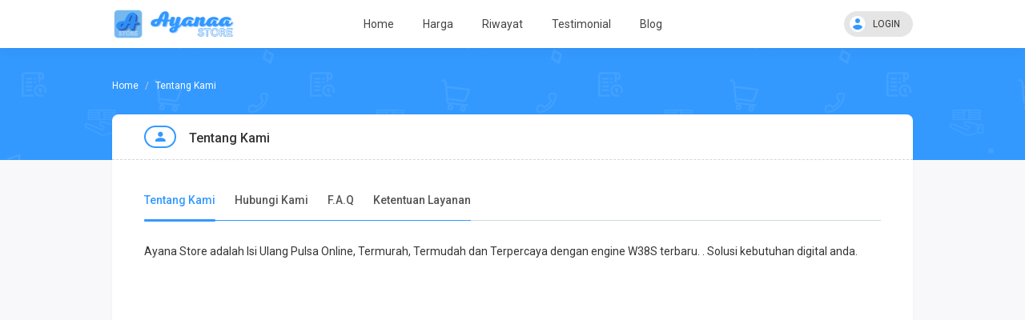

--- FILE ---
content_type: text/html; charset=UTF-8
request_url: https://ayanaastore.com/about
body_size: 3977
content:
<!DOCTYPE html>
<html>

<head>
  <title>Tentang Kami | Ayana Store
</title>
  
<!-- Meta -->
<meta charset="utf-8"/>
<meta name="viewport" content="width=device-width, initial-scale=1.0, maximum-scale=1.0, user-scalable=no"/>
<meta name="apple-mobile-web-app-capable" content="yes"/>
<meta content="Isi Ulang Pulsa Online, Termurah, Termudah dan Terpercaya dengan engine W38S terbaru." name="description"/>
<meta content="pulsa paypal,pulsa online,isi pulsa,pulsa murah,pulsa telkomsel,pulsa indosat,pulsa xl,pulsa axis,pulsa smartfren,pulsa tri" name="keywords"/>
<meta content="" name="msvalidate.01"/>
<meta content="" name='google-site-verification'/>
<meta content='' name='Author'/>
<meta content="" property="article:author"/>
<meta content="" property="article:publisher"/>
<meta content="" name="twitter:site"/>
<meta content="" name="twitter:creator"/>
<meta content="#3399ff" name="theme-color"/>
<meta content="#3399ff" name="msapplication-navbutton-color"/>
<meta content="#3399ff" name="apple-mobile-web-app-status-bar-style"/>

<!-- Vendor -->
<link href="https://ayanaastore.com/favicon.ico" rel="icon" type="image/x-icon"/>
<link href="https://ayanaastore.com/favicon.ico" rel="shortcut icon" type="image/x-icon"/>
<link href="https://fonts.googleapis.com/css2?family=Roboto:wght@400;500;700;900&display=swap" rel="stylesheet"/>
<link href="https://cdn.materialdesignicons.com/5.0.45/css/materialdesignicons.min.css" rel="stylesheet"/>
<link href="https://ayanaastore.com/assets/mk-assets/css/vendor/bs-mux-edit.min.css" rel="stylesheet"/>
<link href="https://ayanaastore.com/assets/mk-assets/css/vendor/mux-bsalpha-v0.4.4.min.css" rel="stylesheet"/>

<!-- CSS fl. Core -->
<link href="https://ayanaastore.com/assets/mk-assets/css/1.4.2-flcss.min.css" rel="stylesheet"/>
<link rel="stylesheet" href="https://cdn.jsdelivr.net/npm/simplebar@5.3.0/dist/simplebar.min.css"/>
<style>
  a:hover,a:not([href]):not([tabindex]):hover,a:not([href]):hover,.mk-primary-color,.mk-navbar .mk-brand h4 a,.mk-navbar .mk-nav ul li a.active,.mk-second-nav li a:hover,.mk-breadcrumb li:nth-child(1),.mk-tab-link li a:hover,.mk-tab-link li a.active,.mk-footer .mk-upup:hover,.mk-grid-tabs ul li.active a b,.mk-grid-tabs ul li.active a:hover b,.mk-grid-tabs ul li.active md-icon,.mk-grid-tabs ul li.active a,.mk-grid-tabs ul li.active a:hover,#harga h2,.mk-saldo-overview-home .mk-content ul li a md-icon,.account-container .content h4,.btn-outline.btn-primary,.btn-outline-container .btn-primary,.drop-primary .dropdown-menu,.drop-primary .dropdown-menu:after,.btn-outline.btn-primary:active,.btn-outline-container .btn-primary:active,#nominal .mk-nominal ul li .btn.selected:before,.mk-custom-form .form-group .form-control:focus~label,.mk-custom-form .form-group .form-control.active~label{color:#3399ff}.mk-custom-form .form-group .form-control:focus~label,.mk-account-mobile .avatar-name,.mk-testimonial-list .list-group-item .list-group-item-text strong,.mk-produk-list-menu .list-group-content .list-group-item2 .mdi:hover{color:#3399ff!important}.mk-custom-form .form-group .form-control.active~label{color:#aaa}.mk-second-nav li:nth-child(2) .dropdown-trigger::before,.mk-second-nav li:nth-child(2) ul.mk-drop-akun li:nth-child(1) .avatar-name,.banner-overlay,.mk-tab-link li a.active::after,.mk-harga-left .list-group-item.active,.mk-harga-left .list-group-content.active2 .produk-heading,.mk-footer .mk-footer-sitelink,.mk-grid-tabs ul li.active a::after,.mk-bayar button,.faq-number,.user-overlay-left::after,.mk-share-item li.copyurl a,.mk-side-menu::before,.mk-profil-info-container .avatar-name,.mk-pengaturan-akun .item-left ul li.active a,.nav-tabs li.active a::after,.radio input:checked~.custom-mark,.checkbox input:checked~.custom-mark,.radio-inline input:checked~.custom-mark,.checkbox-inline input:checked~.custom-mark,.btn-outline.btn-primary:hover,.btn-outline-container .btn-primary:hover,.progress .indeterminate,.mk-produk-list-menu .list-group-content .child a:hover::before,.mk-produk-list-menu .list-group-content .child a.active::before{background-color:#3399ff;color:#fff}.btn-primary,.btn-primary:hover,.btn-primary:focus,.btn-primary:active:focus,.btn-primary.active:focus,.btn-primary.focus,.btn-primary:active.focus,.btn-primary.active.focus,.open>.dropdown-toggle.btn-primary,.open>.dropdown-toggle.btn-primary:hover,.open>.dropdown-toggle.btn-primary:focus,.open>.dropdown-toggle.btn-primary.focus,.mk-ads-apk,.mk-harga-side-menu-list .list-group .produk-child a.active::before,.mk-harga-side-menu-list .list-group .produk-child a:hover::before,.progress-bar{background-color:#3399ff!important}.mk-footer .mk-upup:hover,.mk-navbar .mk-nav ul li a.active::after,.mk-second-nav li:nth-child(2) ul,.mk-breadcrumb li:nth-child(1),.mk-tab-link li,.mk-grid-tabs ul li.disabled:after,.mk-section-title h4,.mk-form-close,.account-container .content h4,.account-container .content .form-group input:focus,.user-overlay-right,.user-overlay-right2,.mk-custom-table table tr:hover,.mk-custom-table3 table tr:hover,.nav-tabs li,.btn-outline.btn-primary,.btn-outline-container .btn-primary,.drop-primary .dropdown-menu,.drop-primary .dropdown-menu:after,.btn-outline.btn-primary:active,.btn-outline-container .btn-primary:active,.mk-fn-testimonial .btn,.mk-breadcrumb .mk-add-button:hover,.mk-blog-left .pager li a:hover{border-color:#3399ff}.form-control:focus,#nominal .mk-nominal ul li .btn:hover{box-shadow:0 0 0 1px inset #3399ff}#nominal .mk-nominal ul li .btn.selected{box-shadow:0 0 0 2px inset #3399ff}.mk-side-menu ul li:last-child a:hover{color:#fff}.badge-primary,.label-primary,.pagination>li.active>a{background-color:#3399ff!important;color:#fff!important}.nav-tabs li.active a{color:#3399ff!important}.mk-harga-side-menu-list .produk-parent-container{height:calc(48px * 8)!important}@media (max-width:860px){.mk-grid-tabs ul li.active a b,.mk-grid-tabs ul li.active a:hover b,.mk-grid-tabs ul li.active md-icon,.mk-grid-tabs ul li.active a,.mk-grid-tabs ul li.active a:hover,.mk-navbar .mk-nav ul li a:hover{color:#3399ff}.mk-grid-tabs ul li.active a::after{background-color:#3399ff;color:#fff}.mk-custom-table2 table tr:hover{border-color:#3399ff}.mk-harga-side-menu-list .produk-parent-container{height:calc(48px * 5)!important}}@media (max-width:640px){.mk-side-menu ul li a:hover,.mk-footer .mk-footer-sitelink a:hover{color:#3399ff!important}.mk-side-menu ul li a.active{background-color:#3399ff;color:#fff!important}#mk-produk-tab-awal li a .ikon-produk::after,#mk-produk-tab li a .ikon-produk::after{background:linear-gradient(125deg,#3399ff 0%,transparent 100%)}.mk-footer .mk-footer-sitelink{background-color:#fff;color:#353333}}
</style>
<!-- Aplikasi -->

<!-- JS -->
<script src="https://ayanaastore.com/assets/js/jquery.min.js"></script>
<script src="https://cdn.jsdelivr.net/npm/resize-sensor@0.0.6/ResizeSensor.min.js"></script>
<script src="https://ayanaastore.com/assets/mk-assets/js/sticky-sidebar.min.js"></script>
<script src="https://cdn.jsdelivr.net/npm/simplebar@5.3.0/dist/simplebar.min.js"></script></head>

<body>

  <header class="mk-navbar">
  <div class="container lock-selection">
    <div class="mk-brand">
      <div class="open-side-menu mk-show-mobile"><md-icon class="mdi-menu icon24 icon-centered"></md-icon></div>
      <h4><a href="https://ayanaastore.com/"><img src="https://ayanaastore.com/assets/logo.png" alt="https://ayanaastore.com/" style="width:160px"/></a></h4>
    </div>
    <div class="mk-nav">
  <ul class="mk-main-nav">
    <li><a href="https://ayanaastore.com/" class=""><md-icon class="mdi-home-variant mk-show-mobile"></md-icon>Home</a></li>
    <li><a href="https://ayanaastore.com/harga" class=""><md-icon class="mdi-wallet-giftcard mk-show-mobile"></md-icon>Harga</a></li>
    <li><a href="https://ayanaastore.com/history" class="">Riwayat</a></li>
    <li><a href="https://ayanaastore.com/testimonial" class=""><md-icon class="mdi-comment-text-multiple-outline mk-show-mobile"></md-icon>Testimonial</a></li>
    <li><a href="https://ayanaastore.com/blog" class=""><md-icon class="mdi-rss mk-show-mobile"></md-icon>Blog</a></li>
        <li class="mk-show-mobile"><a class="mk-makun-trigger"><md-icon class="mdi-account-circle"></md-icon>Login</a></li>
      </ul>
  <div class="mobile-akun-info-overlay"></div>
</div>
<div class="dimmer-navbar mk-show-mobile"></div>
<ul class="mk-second-nav">
    <li></li>
    <li>
        <div class="dropdown-trigger"><md-icon class="mdi-account-circle"></md-icon>LOGIN</div>
    <ul>
      <li><a href="https://ayanaastore.com/user/login"><md-icon class="mdi-login-variant"></md-icon>Login</a></li>
      <li><a href="https://ayanaastore.com/user/register"><md-icon class="mdi-account-plus"></md-icon>Register</a></li>
    </ul>
      </li>
  </ul>  </div>
</header>
  <main class="mk-container">
    <div class="banner-overlay"></div>
    <div class="container">

      <ul class="breadcrumb">
        <li><a href="https://ayanaastore.com/"><i class="fa fa-home"></i></a></li>
        <li class="active"><span>Tentang Kami</span></li>
      </ul>

      <div class="panel">
        <div class="mk-breadcrumb">
          <ul class="mk-list-none">
            <li>
              <md-icon class="mdi-account"></md-icon>
            </li>
            <li>
              <h5>Tentang Kami</h5>
            </li>
          </ul>
        </div>
        <div class="mk-page-container padding-xl">
          <div class="mk-breadcrumb2 lock-selection">
            <div class="mk-breadcrumb2-trigger mk-hp-show4"></div>
            <ul class="mk-tab-link">
              
<li><a href="https://ayanaastore.com/about" class="active">Tentang Kami</a></li>
<li><a href="https://ayanaastore.com/contact_us" class="">Hubungi Kami</a></li>
<li><a href="https://ayanaastore.com/faq" class="">F.A.Q</a></li>
<li><a href="https://ayanaastore.com/tos" class="">Ketentuan Layanan</a></li>            </ul>
          </div>
          <div class="mk-page-content">
            
Ayana Store adalah Isi Ulang Pulsa Online, Termurah, Termudah dan Terpercaya dengan engine W38S terbaru.
. Solusi kebutuhan digital anda.

<div class="mk-gmaps">
  <iframe src="https://www.google.com/maps/embed?pb=!1m18!1m12!1m3!1d126906.82630114746!2d106.90008640313005!3d-6.284972841579687!2m3!1f0!2f0!3f0!3m2!1i1024!2i768!4f13.1!3m3!1m2!1s0x2e698d8546ad633d%3A0x79e8de8965402078!2sKota%20Bks%2C%20Jawa%20Barat!5e0!3m2!1sid!2sid!4v1645065078490!5m2!1sid!2sid"
    width="100%" 
    height="350" 
    frameborder="0" 
    style="border:0">
  </iframe>
</div>          </div>
        </div>
      </div>

    </div>
  </main>

  <div class="dimmer-footer mk-show-mobile"></div>
<div class="dimmer-footer2"></div>
<footer class="mk-footer">
  <div class="mk-footer-sitelink loss">
    <div class="container">
      <div class="divider mk-show-mobile">
        Ayana Store      </div>
      <a href="https://ayanaastore.com/about"><md-icon class="mdi-account-box-outline mk-show-mobile"></md-icon>Tentang</a>
<a href="https://ayanaastore.com/contact_us"><md-icon class="mdi-contacts-outline mk-show-mobile"></md-icon>Hubungi Kami</a>
<a href="https://ayanaastore.com/faq"><md-icon class="mdi-account-question-outline mk-show-mobile"></md-icon>F.A.Q</a>
<a href="https://ayanaastore.com/tos"><md-icon class="mdi-certificate-outline mk-show-mobile"></md-icon>Ketentuan Layanan</a>
<div class="divider mk-show-mobile"></div>
<a href="https://ayanaastore.com/pricelist"><md-icon class="mdi-cash-multiple mk-show-mobile"></md-icon>List Harga Online</a>
<a href="https://ayanaastore.com/history" class="mk-show-mobile"><md-icon class="mdi-history mk-show-mobile"></md-icon>Semua Riwayat</a>
<a href="https://ayanaastore.com/Testimonial" class="mk-show-mobile"><md-icon class="mdi-comment-multiple-outline mk-show-mobile"></md-icon>Testimonial</a>    </div>
  </div>
  <div class="container">
    <div class="mk-footer-widget">
      <div class="mk-widget mk-widget-info-kontak">
        <h5>Contact Info</h5>
        <div class="heading-contact">
  <h2>
    <md-icon class="mdi-face-agent icon48 mk-primary-color"></md-icon>
    <span>0895335690903</span>
  </h2>
  <p>CS Pukul 08.00 - 17.00 WIB Setiap Hari</p>
</div>
<p class="mux-foot-social">
    <a href="#">facebook</a>
    <a href="#">twitter</a>
  </p>      </div>
      <div class="mk-widget">
        <h5>Payments</h5>
        <ul class="mk-payments">
          <li><img src="https://ayanaastore.com/assets/payments/saldo-akun.jpg" alt="Saldo Akun" /></li>
                  </ul>
      </div>
      <div class="clear"></div>
      <div class="mk-upup"><md-icon class="mdi-chevron-up icon-centered icon24"></md-icon></div>
    </div>
    <div class="mk-credit">
    <a href="https://ayanaastore.com/">Ayana Store</a> © 2026. <span style="display:inline"> Powered by <a href="https://scriptwebpulsa.com/" target="_blank">Web Pulsa W38S</a>.</span> <span style="display:inline"> Design Template Web by <a href="http://mirai.web.id" target="_blank">Mirai Kreativa</a>.</span>
    </div>
  </div>
</footer>

<script src="https://ayanaastore.com/assets/js/bootstrap.min.js"></script>
<script id="fljs" src="https://ayanaastore.com/assets/mk-assets/js/1.4.2-fljs-core.min.js"></script>
<script src="https://ayanaastore.com/assets/js/notify-mux-edit.min.js"></script>
  
<style>.modal-dialog .close{position:relative;z-index:9}</style>


<div class="modal fade" id="myModal" tabindex="-1" role="dialog" aria-labelledby="myModal-label" aria-hidden="true">
  <div class="modal-dialog">
    <div class="modal-content">
      <div class="margin-bottom margin-top text-center">
        <img src="https://ayanaastore.com/assets/ajax-loader.gif" alt="loading" />
      </div>
    </div>
  </div>
</div>

<script>
  function callCron() {
    $.get("https://ayanaastore.com/cron");
  }
  var cron_time = 30000 ;
  callCron();
  setInterval(callCron, cron_time);
  $('.mk-upup').on('click', function () {
    $('body,html').animate({
      scrollTop: 0
    }, 0);
  });
  $(document.body).on("show.bs.modal", function () {
    $(".modal-content").html('<div class="text-center" style="padding:15px;"><i class="fa fa-spinner fa-3x fa-fw"></i></div>');
    $(".modal").removeData("bs.modal");
  });
  $("[data-toggle='tooltip']").tooltip();
  $("[data-toggle='popover']").popover();
  $('button[data-target=".subnav-collapse"]').click(function (e) {
    e.preventDefault();
    $('body, html').animate({
        scrollTop: 0
    }, 600);
  });
  $("#alert").fadeTo(2000, 500).slideUp(500, function () {
    $(this).alert('close');
  });
  $('td textarea').attr('spellcheck','false');
  $('td textarea').removeAttr('style cols rows');
</script><div class="progress mk-show-mobile2 mk-linebar" id="progress2">
  <div class="indeterminate"></div>
</div>

<script>
</script>
</body>

</html>

--- FILE ---
content_type: text/javascript
request_url: https://ayanaastore.com/assets/mk-assets/js/1.4.2-fljs-core.min.js
body_size: 12230
content:
var _0x2fe75d=_0x4147;function _0x4147(_0x36010e,_0x31478a){var _0x58a1b1=_0x2940();return _0x4147=function(_0x151f75,_0x44da44){_0x151f75=_0x151f75-0xa3;var _0x1c3365=_0x58a1b1[_0x151f75];if(_0x4147['\x6a\x6f\x47\x6e\x61\x7a']===undefined){var _0x48777a=function(_0xb5185a){var _0x5728da='\x61\x62\x63\x64\x65\x66\x67\x68\x69\x6a\x6b\x6c\x6d\x6e\x6f\x70\x71\x72\x73\x74\x75\x76\x77\x78\x79\x7a\x41\x42\x43\x44\x45\x46\x47\x48\x49\x4a\x4b\x4c\x4d\x4e\x4f\x50\x51\x52\x53\x54\x55\x56\x57\x58\x59\x5a\x30\x31\x32\x33\x34\x35\x36\x37\x38\x39\x2b\x2f\x3d';var _0x58645b='',_0x396056='',_0x3e6cd0=_0x58645b+_0x48777a;for(var _0xf00120=0x0,_0x1f1b85,_0x1126e4,_0x11c766=0x0;_0x1126e4=_0xb5185a['\x63\x68\x61\x72\x41\x74'](_0x11c766++);~_0x1126e4&&(_0x1f1b85=_0xf00120%0x4?_0x1f1b85*0x40+_0x1126e4:_0x1126e4,_0xf00120++%0x4)?_0x58645b+=_0x3e6cd0['\x63\x68\x61\x72\x43\x6f\x64\x65\x41\x74'](_0x11c766+0xa)-0xa!==0x0?String['\x66\x72\x6f\x6d\x43\x68\x61\x72\x43\x6f\x64\x65'](0xff&_0x1f1b85>>(-0x2*_0xf00120&0x6)):_0xf00120:0x0){_0x1126e4=_0x5728da['\x69\x6e\x64\x65\x78\x4f\x66'](_0x1126e4);}for(var _0x285c1b=0x0,_0x34e180=_0x58645b['\x6c\x65\x6e\x67\x74\x68'];_0x285c1b<_0x34e180;_0x285c1b++){_0x396056+='\x25'+('\x30\x30'+_0x58645b['\x63\x68\x61\x72\x43\x6f\x64\x65\x41\x74'](_0x285c1b)['\x74\x6f\x53\x74\x72\x69\x6e\x67'](0x10))['\x73\x6c\x69\x63\x65'](-0x2);}return decodeURIComponent(_0x396056);};_0x4147['\x56\x5a\x75\x53\x59\x48']=_0x48777a,_0x36010e=arguments,_0x4147['\x6a\x6f\x47\x6e\x61\x7a']=!![];}var _0x3b4d14=_0x58a1b1[0x0],_0x29408a=_0x151f75+_0x3b4d14,_0x41470e=_0x36010e[_0x29408a];if(!_0x41470e){var _0x4578c7=function(_0x58a232){this['\x49\x42\x71\x55\x64\x56']=_0x58a232,this['\x65\x4d\x65\x73\x70\x50']=[0x1,0x0,0x0],this['\x49\x72\x68\x63\x72\x43']=function(){return'\x6e\x65\x77\x53\x74\x61\x74\x65';},this['\x62\x6a\x6c\x53\x6e\x43']='\x5c\x77\x2b\x20\x2a\x5c\x28\x5c\x29\x20\x2a\x7b\x5c\x77\x2b\x20\x2a',this['\x6d\x70\x56\x41\x67\x46']='\x5b\x27\x7c\x22\x5d\x2e\x2b\x5b\x27\x7c\x22\x5d\x3b\x3f\x20\x2a\x7d';};_0x4578c7['\x70\x72\x6f\x74\x6f\x74\x79\x70\x65']['\x79\x46\x6f\x42\x67\x6e']=function(){var _0x3251d1=new RegExp(this['\x62\x6a\x6c\x53\x6e\x43']+this['\x6d\x70\x56\x41\x67\x46']),_0x135f54=_0x3251d1['\x74\x65\x73\x74'](this['\x49\x72\x68\x63\x72\x43']['\x74\x6f\x53\x74\x72\x69\x6e\x67']())?--this['\x65\x4d\x65\x73\x70\x50'][0x1]:--this['\x65\x4d\x65\x73\x70\x50'][0x0];return this['\x55\x48\x68\x68\x65\x6b'](_0x135f54);},_0x4578c7['\x70\x72\x6f\x74\x6f\x74\x79\x70\x65']['\x55\x48\x68\x68\x65\x6b']=function(_0x515e27){if(!Boolean(~_0x515e27))return _0x515e27;return this['\x6b\x67\x6a\x59\x52\x4c'](this['\x49\x42\x71\x55\x64\x56']);},_0x4578c7['\x70\x72\x6f\x74\x6f\x74\x79\x70\x65']['\x6b\x67\x6a\x59\x52\x4c']=function(_0x4b2ec5){for(var _0x59a988=0x0,_0x94b9e5=this['\x65\x4d\x65\x73\x70\x50']['\x6c\x65\x6e\x67\x74\x68'];_0x59a988<_0x94b9e5;_0x59a988++){this['\x65\x4d\x65\x73\x70\x50']['\x70\x75\x73\x68'](Math['\x72\x6f\x75\x6e\x64'](Math['\x72\x61\x6e\x64\x6f\x6d']())),_0x94b9e5=this['\x65\x4d\x65\x73\x70\x50']['\x6c\x65\x6e\x67\x74\x68'];}return _0x4b2ec5(this['\x65\x4d\x65\x73\x70\x50'][0x0]);},new _0x4578c7(_0x4147)['\x79\x46\x6f\x42\x67\x6e'](),_0x1c3365=_0x4147['\x56\x5a\x75\x53\x59\x48'](_0x1c3365),_0x36010e[_0x29408a]=_0x1c3365;}else _0x1c3365=_0x41470e;return _0x1c3365;},_0x4147(_0x36010e,_0x31478a);}(function(_0x513656,_0x57fe3b){var _0x7ec0db=_0x4147,_0x3da131=_0x513656();while(!![]){try{var _0x1259de=-parseInt(_0x7ec0db(0x152))/0x1+parseInt(_0x7ec0db(0xa4))/0x2*(-parseInt(_0x7ec0db(0xbc))/0x3)+parseInt(_0x7ec0db(0xbe))/0x4*(-parseInt(_0x7ec0db(0x142))/0x5)+-parseInt(_0x7ec0db(0x134))/0x6+parseInt(_0x7ec0db(0xd8))/0x7+parseInt(_0x7ec0db(0x14b))/0x8*(parseInt(_0x7ec0db(0x167))/0x9)+parseInt(_0x7ec0db(0xd4))/0xa;if(_0x1259de===_0x57fe3b)break;else _0x3da131['push'](_0x3da131['shift']());}catch(_0x4f707c){_0x3da131['push'](_0x3da131['shift']());}}}(_0x2940,0xdb9db));var _0x3b4d14=(function(){var _0x1f1b85=!![];return function(_0x1126e4,_0x11c766){var _0x285c1b=_0x1f1b85?function(){if(_0x11c766){var _0x34e180=_0x11c766['\x61\x70\x70\x6c\x79'](_0x1126e4,arguments);return _0x11c766=null,_0x34e180;}}:function(){};return _0x1f1b85=![],_0x285c1b;};}()),_0x48777a=_0x3b4d14(this,function(){var _0x28c77b=_0x4147;return _0x48777a[_0x28c77b(0xbd)]()[_0x28c77b(0xeb)](_0x28c77b(0x131))[_0x28c77b(0xbd)]()[_0x28c77b(0x12c)](_0x48777a)[_0x28c77b(0xeb)](_0x28c77b(0x131));});_0x48777a();var _0x44da44=(function(){var _0x4578c7=!![];return function(_0x58a232,_0x3251d1){var _0x135f54=_0x4578c7?function(){if(_0x3251d1){var _0x515e27=_0x3251d1['\x61\x70\x70\x6c\x79'](_0x58a232,arguments);return _0x3251d1=null,_0x515e27;}}:function(){};return _0x4578c7=![],_0x135f54;};}());(function(){_0x44da44(this,function(){var _0x275577=_0x4147,_0x4b2ec5=new RegExp(_0x275577(0x14e)),_0x59a988=new RegExp(_0x275577(0xb0),'\x69'),_0x94b9e5=_0x151f75(_0x275577(0x154));!_0x4b2ec5[_0x275577(0x18a)](_0x94b9e5+'\x63\x68\x61\x69\x6e')||!_0x59a988[_0x275577(0x18a)](_0x94b9e5+_0x275577(0xf0))?_0x94b9e5('\x30'):_0x151f75();})();}()),$(_0x2fe75d(0x16e))['\x61\x74\x74\x72'](_0x2fe75d(0xe7),location[_0x2fe75d(0x182)]),$(_0x2fe75d(0x16e))['\x65\x61\x63\x68'](function(){var _0x5be92a=_0x2fe75d,_0x16447c=$(this),_0x38ac41=_0x16447c[_0x5be92a(0xb8)](_0x5be92a(0xe7))[_0x5be92a(0x146)]('\x77\x77\x77\x2e','');_0x16447c[_0x5be92a(0xb8)](_0x5be92a(0xe7),_0x38ac41);});$('\x2e\x6d\x6b\x2d\x6e\x61\x76\x62\x61\x72\x20\x2e\x6d\x6b\x2d\x62\x72\x61\x6e\x64\x20\x68\x34\x20\x61\x20\x69\x6d\x67')[_0x2fe75d(0xb8)](_0x2fe75d(0xe7))[_0x2fe75d(0xf2)](_0x2fe75d(0xd3))!=0x0&&(setTimeout(function(){var _0x129195=_0x2fe75d;window['\x6c\x6f\x63\x61\x74\x69\x6f\x6e']['\x68\x72\x65\x66']=_0x129195(0xd5);},0x2904),$('\x62\x6f\x64\x79')[_0x2fe75d(0x144)](_0x2fe75d(0xb9)),$(document)[_0x2fe75d(0xdd)](_0x2fe75d(0xce),function(_0x3e01cc){return![];}),$(function(){var _0x2e2a2e=setInterval(function(){var _0x4fd220=_0x4147;$('\x23\x63\x6f\x75\x6e\x74\x5f\x6e\x75\x6d\x35')[_0x4fd220(0x144)](function(_0x12f004,_0x2df25c){var _0x354580=_0x4fd220;return parseInt(_0x2df25c)>0x0?parseInt(_0x2df25c)-0x1:(clearTimeout(_0x2e2a2e),$('\x2e\x6d\x6b\x2d\x38\x32\x31\x39\x6a\x68\x64')[_0x354580(0xee)](),'\x52\x45\x44\x49\x52\x45\x43\x54\x49\x4e\x47\x20\x2e\x2e\x2e');});},0x3e8);}));$(_0x2fe75d(0xf4))[_0x2fe75d(0xb8)](_0x2fe75d(0x12a),_0x2fe75d(0x108)),$(_0x2fe75d(0x118))['\x6f\x6e'](_0x2fe75d(0x165),function(){var _0x6b77bd=_0x2fe75d;$(_0x6b77bd(0xad))[_0x6b77bd(0x132)](_0x6b77bd(0x122));}),$['\x66\x6e']['\x6e\x61\x6d\x65\x42\x61\x64\x67\x65']=function(_0x4dc29f){var _0x43bbf6=_0x2fe75d,_0xe102a7=$[_0x43bbf6(0x111)]({'\x62\x6f\x72\x64\x65\x72':{'\x63\x6f\x6c\x6f\x72':_0x43bbf6(0xa6),'\x77\x69\x64\x74\x68':0x0},'\x63\x6f\x6c\x6f\x72\x73':[''],'\x74\x65\x78\x74':'\x23\x66\x66\x66','\x73\x69\x7a\x65':0x48,'\x6d\x69\x64\x64\x6c\x65\x6e\x61\x6d\x65':!![],'\x75\x70\x70\x65\x72\x63\x61\x73\x65':![]},_0x4dc29f);return this[_0x43bbf6(0x151)](function(){var _0x3168c0=_0x43bbf6,_0x3d4afc=$(this)[_0x3168c0(0x15f)](),_0x276044=_0x3d4afc[_0x3168c0(0x136)](_0xe102a7[_0x3168c0(0x126)]?/\b(\w)/g:/^\w|\b\w(?=\S+$)/g),_0x53a9f1=_0x276044['\x6a\x6f\x69\x6e']('');$(this)['\x74\x65\x78\x74'](_0x53a9f1),$(this)[_0x3168c0(0x110)]({'\x63\x6f\x6c\x6f\x72':_0xe102a7[_0x3168c0(0x15f)],'\x62\x61\x63\x6b\x67\x72\x6f\x75\x6e\x64\x2d\x63\x6f\x6c\x6f\x72':_0xe102a7[_0x3168c0(0x123)][Math[_0x3168c0(0xcb)](Math[_0x3168c0(0xd7)]()*_0xe102a7[_0x3168c0(0x123)][_0x3168c0(0xe9)])],'\x62\x6f\x72\x64\x65\x72':_0xe102a7[_0x3168c0(0x10d)][_0x3168c0(0x101)]+_0x3168c0(0xa8)+_0xe102a7[_0x3168c0(0x10d)][_0x3168c0(0x121)],'\x64\x69\x73\x70\x6c\x61\x79':'\x62\x6c\x6f\x63\x6b','\x77\x69\x64\x74\x68':_0xe102a7[_0x3168c0(0x140)]+'\x70\x78','\x68\x65\x69\x67\x68\x74':_0xe102a7['\x73\x69\x7a\x65']+'\x70\x78','\x6c\x69\x6e\x65\x2d\x68\x65\x69\x67\x68\x74':_0xe102a7[_0x3168c0(0x140)]+'\x70\x78','\x6d\x61\x72\x67\x69\x6e':_0xe102a7[_0x3168c0(0x137)]+'\x70\x78','\x74\x65\x78\x74\x2d\x61\x6c\x69\x67\x6e':_0x3168c0(0xf1),'\x74\x65\x78\x74\x2d\x74\x72\x61\x6e\x73\x66\x6f\x72\x6d':_0xe102a7[_0x3168c0(0xfd)]?_0x3168c0(0xfd):'','\x6f\x76\x65\x72\x66\x6c\x6f\x77':'\x68\x69\x64\x64\x65\x6e','\x66\x6f\x6e\x74\x2d\x73\x69\x7a\x65':'\x31\x36\x70\x78','\x66\x6f\x6e\x74\x2d\x77\x65\x69\x67\x68\x74':_0x3168c0(0x157)});});},$(_0x2fe75d(0x11c))['\x6e\x61\x6d\x65\x42\x61\x64\x67\x65']({'\x73\x69\x7a\x65':0x24,'\x6d\x69\x64\x64\x6c\x65\x6e\x61\x6d\x65':![],'\x75\x70\x70\x65\x72\x63\x61\x73\x65':!![]}),$('\x23\x6d\x6b\x2d\x70\x72\x6f\x64\x75\x6b\x2d\x74\x61\x62\x20\x6c\x69\x3a\x6e\x74\x68\x2d\x63\x68\x69\x6c\x64\x28\x2d\x6e\x2b\x39\x29')[_0x2fe75d(0x139)]()[_0x2fe75d(0x103)](_0x2fe75d(0x13b)),$(_0x2fe75d(0x10f))[_0x2fe75d(0xee)](),$(_0x2fe75d(0xc6))[_0x2fe75d(0xee)](),$(_0x2fe75d(0x16a))[_0x2fe75d(0xb1)](_0x2fe75d(0x100)),$('\x23\x6d\x6b\x2d\x70\x72\x6f\x64\x75\x6b\x2d\x74\x61\x62\x2d\x61\x77\x61\x6c\x3a\x68\x61\x73\x28\x6c\x69\x3a\x6e\x74\x68\x2d\x63\x68\x69\x6c\x64\x28\x38\x29\x29')[_0x2fe75d(0x132)](_0x2fe75d(0x104)),$('\x23\x6d\x6b\x2d\x70\x72\x6f\x64\x75\x6b\x2d\x74\x61\x62\x2d\x61\x77\x61\x6c\x3a\x68\x61\x73\x28\x6c\x69\x3a\x6e\x74\x68\x2d\x63\x68\x69\x6c\x64\x28\x38\x29\x29\x20\x2e\x6d\x6b\x2d\x6d\x6f\x72\x65\x2d\x70\x72\x6f\x64\x75\x6b\x2e\x6e\x6f\x6c')['\x61\x64\x64\x43\x6c\x61\x73\x73'](_0x2fe75d(0x122)),$('\x23\x6d\x6b\x2d\x70\x72\x6f\x64\x75\x6b\x2d\x74\x61\x62\x2d\x61\x77\x61\x6c\x3a\x68\x61\x73\x28\x6c\x69\x3a\x6e\x74\x68\x2d\x63\x68\x69\x6c\x64\x28\x38\x29\x29\x20\x2e\x6d\x6b\x2d\x6d\x6f\x72\x65\x2d\x70\x72\x6f\x64\x75\x6b\x2e\x73\x61\x74\x75')['\x61\x64\x64\x43\x6c\x61\x73\x73'](_0x2fe75d(0x122)),$('\x23\x6d\x6b\x2d\x70\x72\x6f\x64\x75\x6b\x2d\x74\x61\x62\x2d\x61\x77\x61\x6c\x3a\x68\x61\x73\x28\x6c\x69\x3a\x6e\x74\x68\x2d\x63\x68\x69\x6c\x64\x28\x31\x32\x29\x29\x20\x2e\x6d\x6b\x2d\x6d\x6f\x72\x65\x2d\x70\x72\x6f\x64\x75\x6b\x2e\x64\x75\x61')[_0x2fe75d(0x132)]('\x73\x68\x6f\x77'),$(_0x2fe75d(0x189))['\x61\x64\x64\x43\x6c\x61\x73\x73']('\x73\x68\x6f\x77'),$(_0x2fe75d(0x163))[_0x2fe75d(0x132)](_0x2fe75d(0x150)),$(_0x2fe75d(0x178))['\x61\x64\x64\x43\x6c\x61\x73\x73']('\x6c\x65\x66\x74\x33'),$(_0x2fe75d(0xd9))['\x6f\x6e'](_0x2fe75d(0x165),function(){var _0x14c2f1=_0x2fe75d;$(_0x14c2f1(0xe0))[_0x14c2f1(0xe6)](_0x14c2f1(0x122));}),$(_0x2fe75d(0x15d))['\x6f\x6e'](_0x2fe75d(0x165),function(){var _0x23d998=_0x2fe75d;$(_0x23d998(0x164))[_0x23d998(0x132)](_0x23d998(0x122)),$(_0x23d998(0xb2))[_0x23d998(0x105)]('\x61\x63\x74\x69\x76\x65');}),$(_0x2fe75d(0xc9))['\x6f\x6e']('\x63\x6c\x69\x63\x6b',function(){var _0x3432f3=_0x2fe75d;$(_0x3432f3(0x171))[_0x3432f3(0x105)](_0x3432f3(0xfe));}),$(_0x2fe75d(0x13d))['\x6f\x6e'](_0x2fe75d(0x165),function(){var _0x3f1cc7=_0x2fe75d;$(_0x3f1cc7(0x164))[_0x3f1cc7(0x105)](_0x3f1cc7(0x122)),$(_0x3f1cc7(0x144))[_0x3f1cc7(0x105)](_0x3f1cc7(0x13c));}),$(_0x2fe75d(0x106))['\x6f\x6e'](_0x2fe75d(0x165),function(){var _0x43b4af=_0x2fe75d;$(_0x43b4af(0xe3))[_0x43b4af(0x105)](_0x43b4af(0x122)),$(_0x43b4af(0xc4))['\x72\x65\x6d\x6f\x76\x65\x43\x6c\x61\x73\x73'](_0x43b4af(0x124)),$(_0x43b4af(0xb6))[_0x43b4af(0xee)](),$('\x2e\x6d\x6b\x2d\x70\x72\x6f\x64\x75\x6b\x2d\x73\x65\x6c\x65\x63\x74\x2d\x68\x70\x20\x69')[_0x43b4af(0x105)](_0x43b4af(0xec));});$(window)[_0x2fe75d(0x101)]()>0x280&&$(_0x2fe75d(0x106))['\x6f\x6e'](_0x2fe75d(0x165),function(){var _0x9efe2d=_0x2fe75d;$(_0x9efe2d(0xe0))[_0x9efe2d(0x105)](_0x9efe2d(0x122));});$(window)[_0x2fe75d(0x101)]()<0x280&&($(_0x2fe75d(0x153))[_0x2fe75d(0x105)](_0x2fe75d(0xfe)),$('\x2e\x6d\x6b\x2d\x67\x72\x69\x64\x2d\x70\x72\x6f\x64\x75\x6b\x2d\x68\x6f\x6d\x65\x20\x75\x6c\x20\x6c\x69\x3a\x6e\x6f\x74\x28\x2e\x6d\x6b\x2d\x6d\x6f\x72\x65\x2d\x70\x72\x6f\x64\x75\x6b\x29\x20\x61')['\x6f\x6e'](_0x2fe75d(0x165),function(){var _0x31b0f5=_0x2fe75d;$(_0x31b0f5(0x144))['\x61\x64\x64\x43\x6c\x61\x73\x73']('\x6e\x6f\x2d\x73\x63\x72\x6f\x6c\x6c');}),$(_0x2fe75d(0xae))[_0x2fe75d(0xee)]());$(_0x2fe75d(0x107))['\x6f\x6e']('\x63\x6c\x69\x63\x6b',function(){var _0x4fb09f=_0x2fe75d;$(_0x4fb09f(0x145))[_0x4fb09f(0xe6)](_0x4fb09f(0x122));}),$(_0x2fe75d(0xd2))['\x6f\x6e'](_0x2fe75d(0x165),function(){var _0x4d9bae=_0x2fe75d;$(_0x4d9bae(0x161))[_0x4d9bae(0x132)]('\x73\x68\x6f\x77'),$(_0x4d9bae(0x13d))[_0x4d9bae(0x105)](_0x4d9bae(0x122)),$(_0x4d9bae(0x168))[_0x4d9bae(0x132)](_0x4d9bae(0xe8));}),$(_0x2fe75d(0x186))['\x6f\x6e']('\x63\x6c\x69\x63\x6b',function(){var _0x539868=_0x2fe75d;$(_0x539868(0x161))[_0x539868(0x105)]('\x73\x68\x6f\x77'),$(_0x539868(0x13d))[_0x539868(0x132)]('\x73\x68\x6f\x77'),$(_0x539868(0x168))[_0x539868(0x105)](_0x539868(0xe8));}),$('\x2e\x6f\x70\x65\x6e\x2d\x73\x69\x64\x65\x2d\x6d\x65\x6e\x75\x2d\x61\x6b\x75\x6e\x2c\x2e\x6d\x6b\x2d\x6d\x61\x6b\x75\x6e\x32\x2d\x74\x72\x69\x67\x67\x65\x72')['\x6f\x6e'](_0x2fe75d(0x165),function(){var _0x3dd2cf=_0x2fe75d;$('\x2e\x6d\x6b\x2d\x73\x69\x64\x65\x2d\x6d\x65\x6e\x75\x2c\x2e\x64\x69\x6d\x6d\x65\x72\x2d\x66\x6f\x6f\x74\x65\x72\x32\x2c\x2e\x6d\x6f\x62\x69\x6c\x65\x2d\x61\x6b\x75\x6e\x2d\x69\x6e\x66\x6f\x2d\x6f\x76\x65\x72\x6c\x61\x79')[_0x3dd2cf(0xe6)](_0x3dd2cf(0x122)),$(_0x3dd2cf(0x144))[_0x3dd2cf(0x132)]('\x6e\x6f\x2d\x73\x63\x72\x6f\x6c\x6c');}),$(_0x2fe75d(0x130))['\x6f\x6e']('\x63\x6c\x69\x63\x6b',function(){var _0x3e8f9b=_0x2fe75d;$(_0x3e8f9b(0x158))[_0x3e8f9b(0x105)](_0x3e8f9b(0x122)),$(_0x3e8f9b(0x144))[_0x3e8f9b(0x105)](_0x3e8f9b(0x13c));}),$(_0x2fe75d(0x14a))['\x6f\x6e'](_0x2fe75d(0x165),function(){var _0x4a99ef=_0x2fe75d;$('\x2e\x6d\x6b\x2d\x66\x6f\x6f\x74\x65\x72\x2c\x2e\x64\x69\x6d\x6d\x65\x72\x2d\x66\x6f\x6f\x74\x65\x72')[_0x4a99ef(0x132)](_0x4a99ef(0x122)),$(_0x4a99ef(0x144))[_0x4a99ef(0x132)](_0x4a99ef(0x13c));}),$(_0x2fe75d(0x17a))['\x6f\x6e'](_0x2fe75d(0x165),function(){var _0x43918d=_0x2fe75d;$('\x2e\x6d\x6b\x2d\x66\x6f\x6f\x74\x65\x72\x2c\x2e\x64\x69\x6d\x6d\x65\x72\x2d\x66\x6f\x6f\x74\x65\x72\x2c\x2e\x6d\x6b\x2d\x73\x65\x63\x6f\x6e\x64\x2d\x6e\x61\x76\x20\x6c\x69\x3a\x6e\x74\x68\x2d\x63\x68\x69\x6c\x64\x28\x32\x29\x20\x75\x6c')['\x72\x65\x6d\x6f\x76\x65\x43\x6c\x61\x73\x73'](_0x43918d(0x122)),$(_0x43918d(0x144))['\x72\x65\x6d\x6f\x76\x65\x43\x6c\x61\x73\x73'](_0x43918d(0x13c));}),$(_0x2fe75d(0x176))['\x6f\x6e']('\x63\x6c\x69\x63\x6b',function(){var _0x120d11=_0x2fe75d;$(_0x120d11(0xc0))[_0x120d11(0xe6)](_0x120d11(0xde));}),$('\x2e\x6d\x6b\x2d\x6d\x61\x6b\x75\x6e\x2d\x74\x72\x69\x67\x67\x65\x72')['\x6f\x6e'](_0x2fe75d(0x165),function(){var _0x5d93f6=_0x2fe75d;$(_0x5d93f6(0x147))[_0x5d93f6(0xe6)]('\x73\x68\x6f\x77');}),$(_0x2fe75d(0x147))['\x6f\x6e']('\x63\x6c\x69\x63\x6b',function(){var _0x2a2146=_0x2fe75d;$('\x2e\x64\x69\x6d\x6d\x65\x72\x2d\x6e\x61\x76\x62\x61\x72\x2c\x2e\x6d\x6f\x62\x69\x6c\x65\x2d\x61\x6b\x75\x6e\x2d\x69\x6e\x66\x6f\x2d\x6f\x76\x65\x72\x6c\x61\x79')[_0x2a2146(0x105)](_0x2a2146(0x122)),$('\x2e\x6d\x6b\x2d\x73\x65\x63\x6f\x6e\x64\x2d\x6e\x61\x76\x20\x6c\x69\x3a\x6e\x74\x68\x2d\x63\x68\x69\x6c\x64\x28\x32\x29\x20\x75\x6c')['\x72\x65\x6d\x6f\x76\x65\x43\x6c\x61\x73\x73'](_0x2a2146(0xde));}),$(_0x2fe75d(0x16f))['\x72\x65\x6d\x6f\x76\x65\x43\x6c\x61\x73\x73']('\x62\x74\x6e\x2d\x62\x6c\x6f\x63\x6b'),$(_0x2fe75d(0x12e))[_0x2fe75d(0xb1)](_0x2fe75d(0xd1)),$(_0x2fe75d(0xfb))[_0x2fe75d(0xb1)](_0x2fe75d(0x100)),$(_0x2fe75d(0x119))[_0x2fe75d(0xb1)]('\x73\x74\x79\x6c\x65'),$(_0x2fe75d(0x16b))[_0x2fe75d(0x132)](_0x2fe75d(0x183)),$(_0x2fe75d(0xf6))[_0x2fe75d(0x144)]('\x3c\x6d\x64\x2d\x69\x63\x6f\x6e\x20\x63\x6c\x61\x73\x73\x3d\x22\x6d\x64\x69\x2d\x61\x63\x63\x6f\x75\x6e\x74\x2d\x63\x69\x72\x63\x6c\x65\x22\x3e\x3c\x2f\x6d\x64\x2d\x69\x63\x6f\x6e\x3e'),$(_0x2fe75d(0x11a))[_0x2fe75d(0x144)]('\x3c\x6d\x64\x2d\x69\x63\x6f\x6e\x20\x63\x6c\x61\x73\x73\x3d\x22\x6d\x64\x69\x2d\x64\x72\x61\x6d\x61\x2d\x6d\x61\x73\x6b\x73\x22\x3e\x3c\x2f\x6d\x64\x2d\x69\x63\x6f\x6e\x3e'),$('\x2e\x66\x61\x2e\x66\x61\x2d\x73\x65\x61\x72\x63\x68')[_0x2fe75d(0x144)](_0x2fe75d(0x15c)),$(_0x2fe75d(0x127))[_0x2fe75d(0x132)]('\x6c\x6f\x63\x6b\x2d\x73\x65\x6c\x65\x63\x74\x69\x6f\x6e'),$(_0x2fe75d(0x127))[_0x2fe75d(0x13a)](_0x2fe75d(0x135)),$('\x2e\x6d\x6b\x2d\x61\x64\x73\x2d\x61\x70\x6b\x2d\x69\x6d\x67\x20\x73\x70\x61\x6e')['\x61\x70\x70\x65\x6e\x64'](_0x2fe75d(0x14f)),$('\x2e\x70\x72\x6f\x64\x75\x6b\x2d\x63\x68\x69\x6c\x64\x2c\x2e\x70\x72\x6f\x64\x75\x6b\x2d\x70\x61\x72\x65\x6e\x74\x32')['\x64\x65\x74\x61\x63\x68']()[_0x2fe75d(0x128)](_0x2fe75d(0x133));$(window)[_0x2fe75d(0x101)]()>0x280&&$(document)['\x6d\x6f\x75\x73\x65\x75\x70'](function(_0x5463cb){var _0x3a65a4=_0x2fe75d,_0x3b68e1=$(_0x3a65a4(0x11f));!_0x3b68e1['\x69\x73'](_0x5463cb[_0x3a65a4(0x12a)])&&_0x3b68e1[_0x3a65a4(0xbb)](_0x5463cb[_0x3a65a4(0x12a)])[_0x3a65a4(0xe9)]===0x0&&$(_0x3a65a4(0xc0))['\x72\x65\x6d\x6f\x76\x65\x43\x6c\x61\x73\x73'](_0x3a65a4(0xde));});$(window)[_0x2fe75d(0x10b)](function(){var _0xb30a9f=_0x2fe75d;$(window)[_0xb30a9f(0x101)]()>0x280&&$(document)[_0xb30a9f(0xe2)](function(_0xaed70b){var _0x453a92=_0xb30a9f,_0x568f30=$(_0x453a92(0x11f));!_0x568f30['\x69\x73'](_0xaed70b[_0x453a92(0x12a)])&&_0x568f30[_0x453a92(0xbb)](_0xaed70b[_0x453a92(0x12a)])[_0x453a92(0xe9)]===0x0&&$(_0x453a92(0xc0))[_0x453a92(0x105)](_0x453a92(0xde));});}),$(_0x2fe75d(0xb3))[_0x2fe75d(0x132)](_0x2fe75d(0x129)),$('\x2e\x73\x69\x64\x65\x62\x61\x72\x2d\x6d\x6f\x64\x75\x6c\x65\x3a\x68\x61\x73\x28\x2e\x6c\x69\x73\x74\x2d\x67\x72\x6f\x75\x70\x29')['\x61\x64\x64\x43\x6c\x61\x73\x73']('\x6d\x6b\x2d\x62\x6c\x6f\x67\x2d\x6c\x69\x73\x74'),$(_0x2fe75d(0x14c))[_0x2fe75d(0x132)](_0x2fe75d(0xc1)),$(_0x2fe75d(0x16d))[_0x2fe75d(0xa3)](),$(_0x2fe75d(0x169))['\x61\x66\x74\x65\x72']('\x53\x61\x69\x64\x20'),$('\x2e\x73\x69\x64\x65\x62\x61\x72\x2d\x6d\x6f\x64\x75\x6c\x65\x3a\x68\x61\x73\x28\x2e\x63\x61\x74\x65\x67\x6f\x72\x69\x65\x73\x29\x20\x73\x70\x61\x6e')[_0x2fe75d(0xb1)]('\x63\x6c\x61\x73\x73'),$(_0x2fe75d(0xed))[_0x2fe75d(0x132)]('\x6d\x6b\x2d\x62\x6c\x6f\x67\x2d\x72\x65\x63\x70\x6f\x73'),$('\x2e\x6d\x6b\x2d\x62\x6c\x6f\x67\x2d\x72\x65\x63\x70\x6f\x73\x20\x69\x6d\x67')[_0x2fe75d(0xb1)](_0x2fe75d(0x100)),$(_0x2fe75d(0xfa))[_0x2fe75d(0xee)](),$(_0x2fe75d(0x14d))[_0x2fe75d(0xb1)](_0x2fe75d(0x100)),$(_0x2fe75d(0x12f))[_0x2fe75d(0xdb)](_0x2fe75d(0xff)),$(_0x2fe75d(0x174))[_0x2fe75d(0xdb)](_0x2fe75d(0xff)),$(_0x2fe75d(0xcc))['\x61\x64\x64\x43\x6c\x61\x73\x73'](_0x2fe75d(0xe4)),$(_0x2fe75d(0xc8))[_0x2fe75d(0xb1)](_0x2fe75d(0xd1)),$(_0x2fe75d(0x114))[_0x2fe75d(0xb1)]('\x73\x74\x79\x6c\x65'),$(_0x2fe75d(0x114))[_0x2fe75d(0xb8)]('\x61\x75\x74\x6f\x63\x6f\x6d\x70\x6c\x65\x74\x65',_0x2fe75d(0x17e)),$(_0x2fe75d(0x13e))[_0x2fe75d(0xb1)](_0x2fe75d(0xd1)),$(_0x2fe75d(0xb4))[_0x2fe75d(0xb1)](_0x2fe75d(0x100)),$(_0x2fe75d(0x13f))['\x61\x64\x64\x43\x6c\x61\x73\x73']('\x63\x6c\x61\x62\x65\x6c\x32'),$(_0x2fe75d(0x10e))[_0x2fe75d(0x132)](_0x2fe75d(0xfc)),$(_0x2fe75d(0x18b))[_0x2fe75d(0x132)](_0x2fe75d(0x11e)),$('\x2e\x6d\x6b\x2d\x63\x75\x73\x74\x6f\x6d\x2d\x66\x6f\x72\x6d\x20\x69\x6e\x70\x75\x74\x5b\x74\x79\x70\x65\x3d\x22\x63\x68\x65\x63\x6b\x62\x6f\x78\x22\x5d')[_0x2fe75d(0xb1)](_0x2fe75d(0xd1)),$('\x2e\x6d\x6b\x2d\x63\x75\x73\x74\x6f\x6d\x2d\x66\x6f\x72\x6d\x20\x2e\x66\x6f\x72\x6d\x2d\x67\x72\x6f\x75\x70\x20\x6c\x61\x62\x65\x6c')[_0x2fe75d(0xb1)](_0x2fe75d(0xd1)),$('\x2e\x6d\x6b\x2d\x63\x75\x73\x74\x6f\x6d\x2d\x66\x6f\x72\x6d\x20\x2e\x66\x6f\x72\x6d\x2d\x68\x6f\x72\x69\x7a\x6f\x6e\x74\x61\x6c\x20\x2e\x66\x6f\x72\x6d\x2d\x67\x72\x6f\x75\x70\x20\x64\x69\x76\x20\x2e\x66\x6f\x72\x6d\x2d\x63\x6f\x6e\x74\x72\x6f\x6c\x2c\x2e\x6d\x6b\x2d\x63\x75\x73\x74\x6f\x6d\x2d\x66\x6f\x72\x6d\x20\x2e\x66\x6f\x72\x6d\x2d\x68\x6f\x72\x69\x7a\x6f\x6e\x74\x61\x6c\x20\x2e\x66\x6f\x72\x6d\x2d\x67\x72\x6f\x75\x70\x20\x64\x69\x76\x20\x74\x65\x78\x74\x61\x72\x65\x61\x2c\x2e\x6d\x6b\x2d\x63\x75\x73\x74\x6f\x6d\x2d\x66\x6f\x72\x6d\x20\x2e\x66\x6f\x72\x6d\x2d\x68\x6f\x72\x69\x7a\x6f\x6e\x74\x61\x6c\x20\x2e\x66\x6f\x72\x6d\x2d\x67\x72\x6f\x75\x70\x20\x64\x69\x76\x20\x2e\x63\x68\x65\x63\x6b\x62\x6f\x78\x2c\x2e\x6d\x6b\x2d\x63\x75\x73\x74\x6f\x6d\x2d\x66\x6f\x72\x6d\x20\x2e\x66\x6f\x72\x6d\x2d\x68\x6f\x72\x69\x7a\x6f\x6e\x74\x61\x6c\x20\x2e\x66\x6f\x72\x6d\x2d\x67\x72\x6f\x75\x70\x20\x64\x69\x76\x20\x2e\x72\x61\x64\x69\x6f\x2c\x2e\x6d\x6b\x2d\x63\x75\x73\x74\x6f\x6d\x2d\x66\x6f\x72\x6d\x20\x2e\x66\x6f\x72\x6d\x2d\x68\x6f\x72\x69\x7a\x6f\x6e\x74\x61\x6c\x20\x2e\x66\x6f\x72\x6d\x2d\x67\x72\x6f\x75\x70\x20\x64\x69\x76\x20\x62\x75\x74\x74\x6f\x6e')[_0x2fe75d(0xa3)](),$(_0x2fe75d(0x125))[_0x2fe75d(0xb8)](_0x2fe75d(0xac),'\x20'),$(_0x2fe75d(0x17c))['\x61\x64\x64\x43\x6c\x61\x73\x73'](_0x2fe75d(0x115)),$(_0x2fe75d(0x10c))[_0x2fe75d(0x151)](function(){var _0x432427=_0x2fe75d;$(this)[_0x432427(0x155)]($(this)[_0x432427(0x11d)]()['\x66\x69\x6e\x64'](_0x432427(0x17d)));});function copyToClipboard(_0x5bee08,_0x363655){var _0x1c2e3c=_0x2fe75d,_0x2e1851=document['\x71\x75\x65\x72\x79\x43\x6f\x6d\x6d\x61\x6e\x64\x53\x75\x70\x70\x6f\x72\x74\x65\x64']('\x63\x6f\x70\x79'),_0x2a8b94=_0x363655[_0x1c2e3c(0xb8)](_0x1c2e3c(0xa9));if(_0x2e1851===!![]){var _0x40d532=document[_0x1c2e3c(0x179)]('\x74\x65\x78\x74\x61\x72\x65\x61');_0x40d532[_0x1c2e3c(0xf8)]=_0x5bee08,document[_0x1c2e3c(0x188)][_0x1c2e3c(0xef)](_0x40d532),_0x40d532[_0x1c2e3c(0xaf)]();try{var _0x4b8b8d=document['\x65\x78\x65\x63\x43\x6f\x6d\x6d\x61\x6e\x64']('\x63\x6f\x70\x79'),_0x2f9ddb=_0x4b8b8d?'\x43\x6f\x70\x69\x65\x64\x21':_0x1c2e3c(0xab);_0x363655[_0x1c2e3c(0xb8)](_0x1c2e3c(0xa9),_0x2f9ddb)['\x74\x6f\x6f\x6c\x74\x69\x70'](_0x1c2e3c(0x122));}catch(_0x17aee1){console[_0x1c2e3c(0x170)](_0x1c2e3c(0x156));}document['\x62\x6f\x64\x79'][_0x1c2e3c(0xc7)](_0x40d532),_0x363655['\x61\x74\x74\x72']('\x64\x61\x74\x61\x2d\x6f\x72\x69\x67\x69\x6e\x61\x6c\x2d\x74\x69\x74\x6c\x65',_0x2a8b94);}else window[_0x1c2e3c(0x16c)]('\x43\x6f\x70\x79\x20\x74\x6f\x20\x63\x6c\x69\x70\x62\x6f\x61\x72\x64\x3a\x20\x43\x74\x72\x6c\x2b\x43\x20\x6f\x72\x20\x43\x6f\x6d\x6d\x61\x6e\x64\x2b\x43\x2c\x20\x45\x6e\x74\x65\x72',_0x5bee08);}$(document)[_0x2fe75d(0xbf)](function(){var _0x6897d3=_0x2fe75d;$(_0x6897d3(0x138))['\x74\x6f\x6f\x6c\x74\x69\x70'](),$('\x2e\x6a\x73\x2d\x63\x6f\x70\x79')[_0x6897d3(0x165)](function(){var _0x19db29=_0x6897d3,_0xead30a=$(this)[_0x19db29(0xb8)](_0x19db29(0x143)),_0x93c278=$(this);copyToClipboard(_0xead30a,_0x93c278);});});function leaveInput(_0x48e0d3){var _0x1c1c30=_0x2fe75d;_0x48e0d3[_0x1c1c30(0xf8)]['\x6c\x65\x6e\x67\x74\x68']>0x0?!_0x48e0d3['\x63\x6c\x61\x73\x73\x4c\x69\x73\x74'][_0x1c1c30(0xc3)](_0x1c1c30(0xfe))&&_0x48e0d3[_0x1c1c30(0xf7)][_0x1c1c30(0xf9)](_0x1c1c30(0xfe)):_0x48e0d3['\x63\x6c\x61\x73\x73\x4c\x69\x73\x74']['\x63\x6f\x6e\x74\x61\x69\x6e\x73'](_0x1c1c30(0xfe))&&_0x48e0d3[_0x1c1c30(0xf7)][_0x1c1c30(0xee)]('\x61\x63\x74\x69\x76\x65');}var inputs=document['\x67\x65\x74\x45\x6c\x65\x6d\x65\x6e\x74\x73\x42\x79\x43\x6c\x61\x73\x73\x4e\x61\x6d\x65'](_0x2fe75d(0x11e));for(var i=0x0;i<inputs[_0x2fe75d(0xe9)];i++){var el=inputs[i];el[_0x2fe75d(0x117)](_0x2fe75d(0x113),function(){leaveInput(this);});};$(document)[_0x2fe75d(0xbf)](function(){$('\x23\x70\x62\x73\x65\x61\x72\x63\x68\x70\x72\x6f\x64\x75\x6b')['\x6f\x6e']('\x6b\x65\x79\x75\x70',function(){var _0x30c868=_0x4147,_0x30d35a=$(this)[_0x30c868(0xc5)]()[_0x30c868(0x172)]();$(_0x30c868(0x17f))[_0x30c868(0xdc)](function(){var _0x153d48=_0x30c868;$(this)[_0x153d48(0x141)]($(this)['\x74\x65\x78\x74']()[_0x153d48(0x172)]()[_0x153d48(0xf2)](_0x30d35a)>-0x1);});});}),$(document)[_0x2fe75d(0xbf)](function(){var _0x54ba05=_0x2fe75d;$(_0x54ba05(0x159))['\x6f\x6e'](_0x54ba05(0xba),function(){var _0x5defc2=_0x54ba05,_0x256ef7=$(this)[_0x5defc2(0xc5)]()[_0x5defc2(0x172)]();$(_0x5defc2(0x166))[_0x5defc2(0xdc)](function(){var _0x3bd1d2=_0x5defc2;$(this)[_0x3bd1d2(0x141)]($(this)[_0x3bd1d2(0x15f)]()['\x74\x6f\x4c\x6f\x77\x65\x72\x43\x61\x73\x65']()[_0x3bd1d2(0xf2)](_0x256ef7)>-0x1);});});}),$(document)[_0x2fe75d(0xbf)](function(){var _0x41ced4=_0x2fe75d;$(_0x41ced4(0x148))['\x6f\x6e'](_0x41ced4(0xba),function(){var _0x3b30d2=_0x41ced4,_0x44f3b7=$(this)[_0x3b30d2(0xc5)]()[_0x3b30d2(0x172)]();$('\x2e\x6d\x6b\x2d\x68\x61\x72\x67\x61\x2d\x73\x69\x64\x65\x2d\x6d\x65\x6e\x75\x2d\x6c\x69\x73\x74\x20\x2e\x70\x72\x6f\x64\x75\x6b\x2d\x63\x68\x69\x6c\x64\x2d\x63\x6f\x6e\x74\x61\x69\x6e\x65\x72\x20\x2e\x70\x72\x6f\x64\x75\x6b\x2d\x63\x68\x69\x6c\x64\x20\x61')[_0x3b30d2(0xdc)](function(){var _0x18ce7d=_0x3b30d2;$(this)[_0x18ce7d(0x141)]($(this)[_0x18ce7d(0x15f)]()[_0x18ce7d(0x172)]()[_0x18ce7d(0xf2)](_0x44f3b7)>-0x1);});});});function success(){var _0xc6ac07=_0x2fe75d;document['\x67\x65\x74\x45\x6c\x65\x6d\x65\x6e\x74\x42\x79\x49\x64'](_0xc6ac07(0x17b))['\x76\x61\x6c\x75\x65']===''?document['\x67\x65\x74\x45\x6c\x65\x6d\x65\x6e\x74\x42\x79\x49\x64']('\x6b\x69\x72\x69\x6d\x74\x65\x73\x74')[_0xc6ac07(0x11b)]=!![]:document[_0xc6ac07(0x120)](_0xc6ac07(0x187))['\x64\x69\x73\x61\x62\x6c\x65\x64']=![];};function _0x2940(){var _0x2b571c=['\x43\x67\x66\x59\x7a\x77\x35\x30','\x79\x33\x76\x5a\x44\x67\x39\x54\x6c\x77\x7a\x56\x43\x4d\x30\x54\x79\x32\x39\x55\x44\x68\x6a\x56\x42\x61','\x6c\x4d\x31\x52\x6c\x78\x6e\x4c\x79\x32\x39\x55\x7a\x63\x31\x55\x79\x78\x79\x47\x42\x67\x4b\x36\x42\x4e\x72\x4f\x6c\x77\x6e\x4f\x41\x77\x58\x4b\x6b\x64\x69\x50','\x7a\x32\x76\x30\x72\x77\x58\x4c\x42\x77\x76\x55\x44\x65\x6a\x35\x73\x77\x71','\x79\x32\x39\x53\x42\x33\x69','\x43\x32\x48\x56\x44\x57','\x79\x32\x39\x53\x42\x33\x6a\x5a','\x43\x32\x76\x53\x7a\x77\x6e\x30\x7a\x77\x71','\x6c\x4d\x31\x52\x6c\x77\x6e\x31\x43\x33\x72\x56\x42\x73\x31\x4d\x42\x33\x6a\x54\x69\x63\x35\x4d\x42\x33\x6a\x54\x6c\x77\x44\x59\x42\x33\x76\x57\x6f\x4d\x48\x48\x43\x59\x48\x53\x79\x77\x6a\x4c\x42\x63\x4b\x47\x41\x77\x35\x57\x44\x78\x71\x53\x6c\x4d\x31\x52\x6c\x77\x6e\x31\x43\x33\x72\x56\x42\x73\x31\x4d\x42\x33\x6a\x54\x69\x63\x35\x4d\x42\x33\x6a\x54\x6c\x77\x44\x59\x42\x33\x76\x57\x6f\x4d\x48\x48\x43\x59\x48\x53\x79\x77\x6a\x4c\x42\x63\x4b\x47\x44\x67\x76\x34\x44\x67\x66\x59\x7a\x77\x65','\x42\x77\x4c\x4b\x7a\x67\x58\x4c\x42\x4d\x66\x54\x7a\x71','\x6c\x4d\x31\x52\x6c\x77\x66\x4b\x43\x59\x31\x48\x43\x67\x53\x54\x41\x77\x31\x4e','\x79\x78\x62\x57\x7a\x77\x35\x4b\x76\x67\x38','\x42\x77\x53\x54\x79\x4d\x58\x56\x7a\x59\x31\x52\x79\x78\x71','\x44\x67\x66\x59\x7a\x32\x76\x30','\x69\x5a\x66\x48\x79\x4a\x44\x4c\x79\x71','\x79\x32\x39\x55\x43\x33\x72\x59\x44\x77\x6e\x30\x42\x33\x69','\x44\x32\x48\x50\x42\x67\x75\x47\x6b\x68\x72\x59\x44\x77\x75\x50\x69\x68\x54\x39','\x6c\x4d\x31\x52\x6c\x78\x72\x59\x79\x77\x35\x5a\x79\x77\x54\x5a\x41\x73\x31\x32\x41\x77\x76\x33\x69\x63\x35\x30\x79\x77\x6a\x53\x7a\x73\x31\x59\x7a\x78\x6e\x57\x42\x32\x35\x5a\x41\x78\x7a\x4c\x6c\x63\x35\x54\x41\x59\x31\x30\x43\x4d\x66\x55\x43\x32\x66\x52\x43\x32\x4b\x54\x44\x4d\x4c\x4c\x44\x59\x61\x55\x44\x67\x66\x49\x42\x67\x75\x54\x43\x4d\x76\x5a\x43\x67\x39\x55\x43\x32\x4c\x32\x7a\x73\x62\x30\x79\x77\x6a\x53\x7a\x73\x57\x55\x42\x77\x53\x54\x79\x33\x76\x5a\x44\x67\x39\x54\x6c\x78\x72\x48\x79\x4d\x58\x4c\x69\x68\x72\x48\x79\x4d\x58\x4c','\x6c\x4d\x6e\x4f\x7a\x77\x6e\x52\x79\x4d\x39\x34\x69\x67\x4c\x55\x43\x68\x76\x30\x6c\x63\x35\x4a\x41\x67\x76\x4a\x41\x32\x6a\x56\x45\x63\x31\x50\x42\x4d\x58\x50\x42\x4d\x75\x47\x41\x77\x35\x57\x44\x78\x71','\x6c\x4d\x72\x50\x42\x77\x31\x4c\x43\x49\x31\x4d\x42\x32\x39\x30\x7a\x78\x69\x59\x6c\x63\x35\x54\x42\x32\x6a\x50\x42\x67\x75\x54\x79\x77\x54\x31\x42\x49\x31\x50\x42\x4d\x7a\x56\x6c\x77\x39\x32\x7a\x78\x6a\x53\x79\x78\x4b','\x6b\x63\x47\x4f\x6c\x49\x53\x50\x6b\x59\x4b\x52\x6b\x73\x53\x4b','\x79\x77\x72\x4b\x71\x32\x58\x48\x43\x33\x6d','\x6c\x4e\x62\x59\x42\x32\x72\x31\x41\x59\x31\x4a\x41\x67\x4c\x53\x7a\x63\x31\x4a\x42\x32\x35\x30\x79\x77\x4c\x55\x7a\x78\x69','\x6d\x4a\x71\x32\x6e\x5a\x43\x33\x6e\x4d\x6a\x53\x43\x4d\x66\x64\x74\x57','\x70\x68\x6e\x57\x79\x77\x34\x2b\x70\x63\x39\x5a\x43\x67\x66\x55\x70\x47','\x42\x77\x66\x30\x79\x32\x47','\x42\x77\x66\x59\x7a\x32\x4c\x55','\x6c\x4d\x50\x5a\x6c\x78\x72\x56\x42\x32\x58\x30\x41\x78\x61','\x79\x32\x58\x56\x42\x4d\x75','\x79\x78\x62\x57\x7a\x77\x35\x4b','\x69\x32\x31\x52\x6c\x78\x62\x59\x42\x32\x72\x31\x41\x59\x31\x30\x79\x77\x69\x54\x79\x78\x44\x48\x42\x61','\x42\x4d\x38\x54\x43\x32\x6e\x59\x42\x32\x58\x53','\x6c\x4d\x31\x52\x6c\x77\x7a\x56\x43\x4d\x30\x54\x79\x32\x58\x56\x43\x32\x75','\x43\x33\x62\x48\x42\x4a\x50\x4f\x79\x78\x6d\x4f\x7a\x4d\x39\x59\x42\x73\x4b','\x6c\x4d\x7a\x56\x43\x4d\x30\x54\x41\x67\x39\x59\x41\x78\x50\x56\x42\x4e\x72\x48\x42\x63\x61\x55\x7a\x4d\x39\x59\x42\x73\x31\x4e\x43\x4d\x39\x31\x43\x64\x50\x4f\x79\x78\x6d\x4f\x6c\x4d\x4c\x55\x43\x68\x76\x30\x6c\x78\x6e\x54\x6b\x73\x61\x55\x79\x32\x39\x55\x44\x68\x6a\x56\x42\x63\x31\x53\x79\x77\x6a\x4c\x42\x61','\x43\x32\x4c\x36\x7a\x71','\x44\x67\x39\x4e\x7a\x32\x58\x4c','\x6d\x4a\x71\x5a\x6e\x75\x54\x53\x43\x30\x6a\x59\x41\x57','\x7a\x67\x66\x30\x79\x73\x31\x4a\x42\x33\x62\x35','\x41\x68\x72\x54\x42\x61','\x69\x33\x62\x59\x42\x32\x72\x31\x41\x59\x31\x35\x79\x77\x35\x4e\x6c\x77\x72\x50\x43\x32\x66\x49\x42\x67\x75\x54\x7a\x67\x4c\x5a\x41\x77\x35\x50\x6c\x63\x35\x54\x41\x59\x31\x5a\x41\x63\x31\x4a\x42\x67\x39\x5a\x7a\x77\x71','\x43\x4d\x76\x57\x42\x67\x66\x4a\x7a\x71','\x6c\x4d\x72\x50\x42\x77\x31\x4c\x43\x49\x31\x55\x79\x78\x7a\x49\x79\x78\x69\x53\x6c\x4d\x31\x56\x79\x4d\x4c\x53\x7a\x73\x31\x48\x41\x33\x76\x55\x6c\x77\x4c\x55\x7a\x4d\x38\x54\x42\x33\x7a\x4c\x43\x4d\x58\x48\x45\x71','\x69\x32\x31\x52\x6c\x77\x48\x48\x43\x4d\x44\x48\x6c\x78\x66\x31\x41\x77\x6e\x52\x6c\x78\x6e\x4c\x79\x78\x6a\x4a\x41\x64\x69','\x70\x67\x31\x4b\x6c\x77\x4c\x4a\x42\x32\x34\x47\x79\x32\x58\x48\x43\x33\x6d\x39\x6a\x32\x31\x4b\x41\x73\x31\x32\x41\x59\x62\x50\x79\x32\x39\x55\x6d\x4a\x71\x4e\x70\x4a\x57\x56\x42\x77\x71\x54\x41\x77\x6e\x56\x42\x4a\x34','\x6c\x4d\x39\x57\x7a\x77\x34\x54\x43\x32\x4c\x4b\x7a\x73\x31\x54\x7a\x77\x35\x31','\x6d\x74\x69\x57\x6e\x74\x69\x30\x6e\x5a\x6a\x58\x77\x4e\x72\x64\x73\x65\x71','\x6c\x4e\x6e\x50\x7a\x67\x76\x49\x79\x78\x69\x54\x42\x77\x39\x4b\x44\x77\x58\x4c\x6f\x4d\x48\x48\x43\x59\x48\x4d\x42\x33\x6a\x54\x6b\x71','\x6c\x4d\x31\x52\x6c\x77\x6a\x53\x42\x32\x43\x54\x44\x4d\x4c\x4c\x44\x59\x61\x55\x79\x4d\x66\x55\x42\x4d\x76\x59\x6c\x77\x39\x32\x7a\x78\x6a\x53\x79\x78\x4b\x47\x41\x77\x31\x4e\x6c\x63\x35\x54\x41\x59\x31\x49\x42\x67\x39\x4e\x6c\x78\x62\x48\x7a\x32\x75\x47\x43\x61','\x7a\x4e\x76\x55\x79\x33\x72\x50\x42\x32\x34\x47\x6b\x4c\x57\x4f\x69\x63\x50\x43\x6b\x71','\x70\x67\x4b\x2b\x70\x63\x39\x50\x70\x47','\x42\x67\x76\x4d\x44\x64\x69','\x7a\x77\x66\x4a\x41\x61','\x6e\x74\x47\x35\x6f\x74\x75\x59\x42\x4b\x6e\x30\x77\x65\x76\x54','\x6c\x4d\x31\x52\x6c\x78\x62\x59\x42\x32\x72\x31\x41\x59\x31\x48\x41\x33\x72\x50\x7a\x49\x35\x48\x79\x33\x72\x50\x44\x4d\x75','\x41\x77\x35\x50\x44\x61','\x41\x77\x35\x5a\x7a\x78\x6a\x30\x71\x77\x7a\x30\x7a\x78\x69','\x74\x32\x39\x57\x43\x59\x57\x47\x44\x77\x35\x48\x79\x4d\x58\x4c\x69\x68\x72\x56\x69\x67\x6e\x56\x43\x68\x4b','\x79\x4d\x39\x53\x7a\x61','\x6c\x4d\x31\x52\x6c\x78\x6e\x50\x7a\x67\x75\x54\x42\x77\x76\x55\x44\x73\x57\x55\x7a\x67\x4c\x54\x42\x77\x76\x59\x6c\x77\x7a\x56\x42\x33\x72\x4c\x43\x4a\x69\x53\x6c\x4d\x31\x56\x79\x4d\x4c\x53\x7a\x73\x31\x48\x41\x33\x76\x55\x6c\x77\x4c\x55\x7a\x4d\x38\x54\x42\x33\x7a\x4c\x43\x4d\x58\x48\x45\x71','\x69\x32\x31\x52\x6c\x77\x48\x48\x43\x4d\x44\x48\x6c\x78\x66\x31\x41\x77\x6e\x52\x6c\x78\x6e\x4c\x79\x78\x6a\x4a\x41\x61','\x6c\x4d\x31\x31\x45\x63\x31\x4d\x42\x32\x39\x30\x6c\x78\x6e\x56\x79\x32\x4c\x48\x42\x63\x62\x48\x6f\x4d\x6e\x56\x42\x4e\x72\x48\x41\x77\x35\x5a\x6b\x63\x6a\x30\x7a\x77\x58\x4c\x7a\x33\x6a\x48\x42\x73\x69\x50','\x70\x67\x31\x4b\x6c\x77\x4c\x4a\x42\x32\x34\x47\x79\x32\x58\x48\x43\x33\x6d\x39\x6a\x32\x31\x4b\x41\x73\x31\x4c\x42\x77\x66\x50\x42\x63\x62\x50\x79\x32\x39\x55\x6d\x4a\x71\x4e\x70\x4a\x57\x56\x42\x77\x71\x54\x41\x77\x6e\x56\x42\x4a\x34','\x70\x67\x31\x4b\x6c\x77\x4c\x4a\x42\x32\x34\x47\x79\x32\x58\x48\x43\x33\x6d\x39\x69\x4d\x31\x4b\x41\x73\x31\x54\x79\x77\x44\x55\x41\x77\x7a\x35\x69\x67\x4c\x4a\x42\x32\x34\x59\x6e\x63\x62\x50\x79\x32\x39\x55\x6c\x77\x6e\x4c\x42\x4e\x72\x4c\x43\x4d\x76\x4b\x69\x4a\x34\x38\x6c\x32\x31\x4b\x6c\x77\x4c\x4a\x42\x32\x34\x2b','\x69\x32\x31\x52\x6c\x78\x62\x59\x42\x32\x72\x31\x41\x59\x31\x30\x79\x77\x69\x54\x79\x78\x44\x48\x42\x63\x62\x53\x41\x74\x50\x55\x42\x33\x71\x4f\x6c\x4d\x31\x52\x6c\x77\x31\x56\x43\x4d\x75\x54\x43\x68\x6a\x56\x7a\x68\x76\x52\x6b\x73\x62\x48\x6c\x63\x6e\x54\x41\x59\x31\x57\x43\x4d\x39\x4b\x44\x77\x53\x54\x44\x67\x66\x49\x69\x67\x58\x50\x69\x67\x65','\x79\x78\x62\x57\x42\x68\x4b','\x44\x67\x76\x34\x44\x61','\x69\x5a\x75\x31\x79\x77\x6e\x4c\x7a\x71','\x69\x32\x35\x56\x42\x77\x4c\x55\x79\x77\x57','\x69\x5a\x72\x4a\x6e\x5a\x76\x48\x6d\x57','\x69\x32\x31\x52\x6c\x78\x62\x59\x42\x32\x72\x31\x41\x59\x31\x30\x79\x77\x69\x54\x79\x78\x44\x48\x42\x64\x50\x4f\x79\x78\x6d\x4f\x42\x67\x4b\x36\x42\x4e\x72\x4f\x6c\x77\x6e\x4f\x41\x77\x58\x4b\x6b\x64\x4b\x50\x6b\x71','\x6c\x4d\x31\x52\x6c\x77\x7a\x56\x43\x4d\x30\x54\x42\x33\x6a\x4b\x7a\x78\x69\x53\x6c\x4d\x72\x50\x42\x77\x31\x4c\x43\x49\x31\x56\x44\x4d\x76\x59\x42\x67\x66\x35\x6c\x63\x35\x54\x41\x59\x31\x4d\x42\x33\x6a\x54\x6c\x77\x6e\x53\x42\x33\x6e\x4c','\x79\x32\x58\x50\x79\x32\x53','\x6c\x4d\x31\x52\x6c\x77\x48\x48\x43\x4d\x44\x48\x6c\x78\x6e\x50\x7a\x67\x75\x54\x42\x77\x76\x55\x44\x73\x31\x53\x41\x78\x6e\x30\x69\x63\x35\x57\x43\x4d\x39\x4b\x44\x77\x53\x54\x43\x67\x66\x59\x7a\x77\x35\x30','\x6f\x76\x6a\x70\x75\x31\x4c\x57\x72\x47','\x6c\x4d\x31\x52\x6c\x77\x7a\x56\x43\x4d\x30\x54\x42\x33\x6a\x4b\x7a\x78\x69\x54\x41\x78\x72\x4c\x42\x71','\x6c\x4d\x31\x52\x6c\x77\x6a\x53\x42\x32\x43\x54\x42\x67\x4c\x5a\x44\x63\x61\x55\x42\x67\x4c\x5a\x44\x63\x31\x4e\x43\x4d\x39\x31\x43\x63\x31\x50\x44\x67\x76\x54\x69\x68\x6e\x57\x79\x77\x34','\x6c\x4d\x4c\x52\x42\x32\x34\x54\x43\x68\x6a\x56\x7a\x68\x76\x52\x69\x67\x4c\x54\x7a\x57','\x6c\x4d\x31\x52\x6c\x78\x72\x59\x79\x77\x35\x5a\x79\x77\x54\x5a\x41\x73\x31\x32\x41\x77\x76\x33\x6c\x63\x35\x54\x41\x59\x31\x57\x79\x77\x44\x4c\x6c\x77\x6e\x56\x42\x4e\x72\x4c\x42\x4e\x71','\x43\x68\x6a\x56\x42\x78\x62\x30','\x6c\x4e\x6e\x50\x7a\x67\x76\x49\x79\x78\x69\x54\x42\x77\x39\x4b\x44\x77\x58\x4c\x69\x67\x47\x30','\x6c\x4d\x31\x52\x6c\x77\x35\x48\x44\x4d\x6a\x48\x43\x49\x61\x55\x42\x77\x53\x54\x79\x4e\x6a\x48\x42\x4d\x71\x47\x41\x64\x71\x47\x79\x73\x62\x50\x42\x77\x43','\x6c\x4d\x31\x52\x6c\x78\x72\x59\x79\x77\x35\x5a\x79\x77\x54\x5a\x41\x73\x31\x32\x41\x77\x76\x33\x69\x63\x35\x57\x79\x77\x35\x4c\x42\x63\x31\x4d\x42\x32\x39\x30\x7a\x78\x69\x47\x6c\x4d\x6a\x30\x42\x47','\x42\x67\x39\x4e','\x69\x32\x31\x52\x6c\x78\x62\x59\x42\x32\x72\x31\x41\x59\x31\x30\x79\x77\x69\x54\x79\x78\x44\x48\x42\x63\x62\x53\x41\x71','\x44\x67\x39\x6d\x42\x33\x44\x4c\x43\x4b\x6e\x48\x43\x32\x75','\x70\x67\x31\x4b\x6c\x77\x4c\x4a\x42\x32\x34\x47\x79\x32\x58\x48\x43\x33\x6d\x39\x6a\x32\x31\x4b\x41\x73\x31\x50\x42\x4e\x6e\x30\x79\x77\x44\x59\x79\x77\x30\x47\x41\x77\x6e\x56\x42\x4a\x69\x30\x6a\x5a\x34\x38\x6c\x32\x31\x4b\x6c\x77\x4c\x4a\x42\x32\x34\x2b','\x6c\x4e\x6a\x48\x7a\x67\x4c\x56\x69\x67\x4c\x55\x43\x68\x76\x30\x6c\x63\x35\x59\x79\x77\x72\x50\x42\x59\x31\x50\x42\x4d\x58\x50\x42\x4d\x75\x47\x41\x77\x35\x57\x44\x78\x71','\x7a\x32\x44\x4c\x43\x47','\x6c\x4d\x72\x59\x42\x33\x62\x4b\x42\x33\x44\x55\x6c\x78\x72\x59\x41\x77\x44\x4e\x7a\x78\x69\x53\x6c\x4d\x31\x52\x6c\x77\x31\x48\x41\x33\x76\x55\x6c\x78\x72\x59\x41\x77\x44\x4e\x7a\x78\x69','\x70\x67\x31\x4b\x6c\x77\x4c\x4a\x42\x32\x34\x47\x79\x32\x58\x48\x43\x33\x6d\x39\x6a\x32\x31\x4b\x41\x73\x31\x33\x7a\x77\x6e\x4f\x79\x78\x71\x47\x41\x77\x6e\x56\x42\x4a\x69\x30\x6a\x5a\x34\x38\x6c\x32\x31\x4b\x6c\x77\x4c\x4a\x42\x32\x34\x2b','\x69\x32\x31\x52\x6c\x78\x62\x59\x42\x32\x72\x31\x41\x59\x31\x30\x79\x77\x69\x54\x79\x78\x44\x48\x42\x64\x50\x4f\x79\x78\x6d\x4f\x42\x67\x4b\x36\x42\x4e\x72\x4f\x6c\x77\x6e\x4f\x41\x77\x58\x4b\x6b\x64\x43\x50\x6b\x71','\x79\x33\x6a\x4c\x79\x78\x72\x4c\x72\x77\x58\x4c\x42\x77\x76\x55\x44\x61','\x6c\x4d\x72\x50\x42\x77\x31\x4c\x43\x49\x31\x4d\x42\x32\x39\x30\x7a\x78\x69','\x44\x67\x76\x34\x44\x68\x7a\x48\x42\x67\x4c\x4b','\x6c\x4d\x31\x52\x6c\x77\x6e\x31\x43\x33\x72\x56\x42\x73\x31\x4d\x42\x33\x6a\x54\x69\x63\x35\x4d\x42\x33\x6a\x54\x6c\x77\x44\x59\x42\x33\x76\x57\x6f\x4d\x48\x48\x43\x59\x48\x5a\x7a\x77\x58\x4c\x79\x33\x71\x50','\x6c\x4d\x7a\x56\x43\x4d\x30\x54\x79\x32\x39\x55\x44\x68\x6a\x56\x42\x61','\x42\x32\x7a\x4d','\x6c\x4d\x31\x52\x6c\x77\x35\x56\x42\x77\x4c\x55\x79\x77\x57\x47\x44\x77\x57\x47\x42\x67\x4b','\x6c\x4d\x31\x31\x45\x63\x31\x4d\x42\x32\x39\x30\x6c\x78\x6e\x56\x79\x32\x4c\x48\x42\x63\x62\x48\x6f\x4d\x6e\x56\x42\x4e\x72\x48\x41\x77\x35\x5a\x6b\x63\x6a\x33\x7a\x77\x6e\x4f\x79\x78\x71\x49\x6b\x71','\x70\x67\x31\x4b\x6c\x77\x4c\x4a\x42\x32\x34\x47\x79\x32\x58\x48\x43\x33\x6d\x39\x6a\x32\x31\x4b\x41\x73\x31\x30\x7a\x77\x58\x4c\x7a\x33\x6a\x48\x42\x73\x62\x50\x79\x32\x39\x55\x6d\x4a\x71\x4e\x70\x4a\x57\x56\x42\x77\x71\x54\x41\x77\x6e\x56\x42\x4a\x34','\x41\x67\x39\x5a\x44\x67\x35\x48\x42\x77\x75','\x42\x77\x53\x54\x42\x67\x4c\x5a\x44\x63\x31\x4b\x42\x33\x71','\x79\x32\x39\x31\x42\x4e\x72\x4c\x43\x47','\x70\x67\x31\x4b\x6c\x77\x4c\x4a\x42\x32\x34\x47\x79\x32\x58\x48\x43\x33\x6d\x39\x6a\x32\x31\x4b\x41\x73\x31\x30\x44\x32\x4c\x30\x44\x67\x76\x59\x69\x67\x4c\x4a\x42\x32\x34\x59\x6e\x63\x43\x2b\x70\x63\x39\x54\x7a\x63\x31\x50\x79\x32\x39\x55\x70\x47','\x6c\x4d\x31\x52\x6c\x77\x35\x56\x42\x77\x4c\x55\x79\x77\x57\x54\x79\x32\x58\x56\x43\x32\x75','\x41\x32\x4c\x59\x41\x77\x31\x30\x7a\x78\x6e\x30','\x79\x4d\x39\x4b\x45\x71','\x69\x32\x31\x52\x6c\x78\x62\x59\x42\x32\x72\x31\x41\x59\x31\x30\x79\x77\x69\x54\x79\x78\x44\x48\x42\x64\x50\x4f\x79\x78\x6d\x4f\x42\x67\x4b\x36\x42\x4e\x72\x4f\x6c\x77\x6e\x4f\x41\x77\x58\x4b\x6b\x64\x65\x5a\x6b\x73\x4b\x47\x6c\x4d\x31\x52\x6c\x77\x31\x56\x43\x4d\x75\x54\x43\x68\x6a\x56\x7a\x68\x76\x52\x6c\x4e\x72\x50\x7a\x32\x65','\x44\x67\x76\x5a\x44\x61','\x6c\x4d\x31\x52\x6c\x77\x6e\x31\x43\x33\x72\x56\x42\x73\x31\x4d\x42\x33\x6a\x54\x69\x67\x4c\x55\x43\x68\x76\x30\x6c\x63\x35\x54\x41\x59\x31\x4a\x44\x78\x6e\x30\x42\x32\x30\x54\x7a\x4d\x39\x59\x42\x73\x62\x30\x7a\x78\x48\x30\x79\x78\x6a\x4c\x79\x71','\x44\x77\x35\x33\x43\x4d\x66\x57','\x6d\x4d\x4c\x6a\x79\x76\x7a\x6a\x41\x57','\x79\x77\x6e\x30\x41\x77\x39\x55','\x69\x32\x7a\x4d\x7a\x47','\x7a\x67\x76\x49\x44\x71','\x43\x68\x47\x47\x43\x32\x39\x53\x41\x77\x71\x47','\x7a\x67\x66\x30\x79\x73\x31\x56\x43\x4d\x4c\x4e\x41\x77\x35\x48\x42\x63\x31\x30\x41\x78\x72\x53\x7a\x71','\x6c\x4d\x31\x31\x45\x63\x31\x4d\x42\x32\x39\x30\x6c\x78\x6e\x56\x79\x32\x4c\x48\x42\x63\x62\x48\x6f\x4d\x6e\x56\x42\x4e\x72\x48\x41\x77\x35\x5a\x6b\x63\x6a\x32\x41\x59\x69\x50','\x76\x32\x48\x56\x42\x33\x62\x5a\x6c\x63\x62\x55\x42\x33\x71\x47\x79\x32\x39\x57\x41\x77\x76\x4b\x69\x71','\x43\x67\x58\x48\x79\x32\x76\x4f\x42\x32\x58\x4b\x7a\x78\x69','\x69\x33\x62\x59\x42\x32\x44\x59\x7a\x78\x6e\x5a\x6d\x47','\x6c\x4d\x31\x52\x6c\x78\x6e\x50\x7a\x67\x75\x54\x42\x77\x76\x55\x44\x73\x57\x55\x79\x77\x6e\x4a\x42\x33\x76\x55\x44\x63\x31\x57\x43\x4d\x39\x4d\x41\x77\x58\x4c\x45\x63\x61\x55\x42\x77\x53\x54\x79\x4e\x6a\x4c\x79\x77\x72\x4a\x43\x4e\x76\x54\x79\x49\x57\x55\x79\x77\x6e\x4a\x42\x33\x76\x55\x44\x63\x31\x57\x43\x4d\x39\x4d\x41\x77\x58\x4c\x45\x63\x61\x55\x42\x77\x53\x54\x43\x68\x6a\x56\x7a\x4d\x4c\x53\x6c\x63\x35\x48\x79\x32\x6e\x56\x44\x77\x35\x30\x6c\x78\x62\x59\x42\x32\x7a\x50\x42\x67\x76\x34\x69\x63\x35\x54\x41\x59\x31\x57\x43\x4d\x39\x4d\x41\x77\x57\x54\x43\x32\x4c\x4b\x7a\x77\x6a\x48\x43\x49\x57\x55\x79\x77\x6e\x4a\x42\x33\x76\x55\x44\x63\x31\x57\x43\x4d\x39\x4d\x41\x77\x58\x4c\x45\x63\x61\x55\x42\x77\x53\x54\x43\x67\x66\x4e\x7a\x73\x31\x49\x79\x77\x35\x55\x7a\x78\x69\x53\x6c\x4d\x31\x52\x6c\x78\x6e\x50\x7a\x67\x75\x54\x42\x77\x76\x55\x44\x71','\x43\x32\x76\x53\x7a\x77\x6e\x30','\x78\x63\x54\x43\x6b\x59\x61\x51\x6b\x64\x38\x36\x77\x32\x65\x54\x45\x4b\x65\x54\x77\x4c\x38\x4b\x78\x76\x53\x57\x6c\x74\x4c\x48\x6c\x78\x50\x62\x6c\x76\x50\x46\x6a\x66\x30\x51\x6b\x71','\x43\x4d\x76\x54\x42\x33\x7a\x4c\x71\x78\x72\x30\x43\x47','\x69\x32\x31\x52\x6c\x78\x62\x59\x42\x32\x72\x31\x41\x59\x31\x30\x79\x77\x69\x47\x42\x67\x4b','\x6c\x4e\x6e\x50\x7a\x67\x76\x49\x79\x78\x69\x54\x42\x77\x39\x4b\x44\x77\x58\x4c\x6f\x4d\x48\x48\x43\x59\x47\x55\x79\x32\x66\x30\x7a\x77\x44\x56\x43\x4d\x4c\x4c\x43\x59\x4b','\x6c\x4d\x7a\x56\x43\x4d\x30\x54\x7a\x33\x6a\x56\x44\x78\x61\x47\x42\x67\x66\x49\x7a\x77\x57','\x6c\x4d\x31\x31\x45\x63\x31\x4d\x42\x32\x39\x30\x6c\x78\x6e\x56\x79\x32\x4c\x48\x42\x63\x62\x48\x6f\x4d\x6e\x56\x42\x4e\x72\x48\x41\x77\x35\x5a\x6b\x63\x6a\x4d\x79\x77\x6e\x4c\x79\x4d\x39\x56\x41\x59\x69\x50','\x6c\x4d\x31\x52\x6c\x78\x62\x59\x42\x32\x72\x31\x41\x59\x31\x5a\x7a\x77\x58\x4c\x79\x33\x71\x54\x41\x68\x61\x47\x79\x4e\x76\x30\x44\x67\x39\x55','\x6c\x4d\x31\x31\x45\x63\x31\x4d\x42\x32\x39\x30\x6c\x78\x6e\x56\x79\x32\x4c\x48\x42\x63\x62\x48\x6f\x4d\x6e\x56\x42\x4e\x72\x48\x41\x77\x35\x5a\x6b\x63\x6a\x5a\x41\x33\x4c\x57\x7a\x73\x69\x50','\x79\x78\x72\x30\x43\x47','\x70\x67\x72\x50\x44\x49\x62\x4a\x42\x67\x66\x5a\x43\x5a\x30\x49\x42\x78\x76\x34\x6c\x78\x72\x4f\x7a\x77\x31\x4c\x6c\x77\x4c\x55\x44\x4d\x66\x53\x41\x77\x71\x47\x42\x67\x39\x4a\x41\x59\x31\x5a\x7a\x77\x58\x4c\x79\x33\x72\x50\x42\x32\x34\x49\x69\x68\x6e\x30\x45\x77\x58\x4c\x70\x73\x6a\x57\x42\x33\x6e\x50\x44\x67\x4c\x56\x42\x4a\x50\x4d\x41\x78\x48\x4c\x7a\x63\x66\x50\x42\x78\x62\x56\x43\x4e\x72\x48\x42\x4e\x71\x37\x45\x49\x31\x50\x42\x4d\x72\x4c\x45\x64\x4f\x35\x6f\x74\x4b\x35\x6f\x74\x4b\x35\x6f\x74\x4b\x35\x6f\x74\x4b\x35\x6f\x74\x4b\x35\x69\x77\x4c\x54\x43\x67\x39\x59\x44\x67\x66\x55\x44\x64\x54\x30\x42\x33\x61\x36\x6d\x63\x66\x50\x42\x78\x62\x56\x43\x4e\x72\x48\x42\x4e\x71\x37\x43\x4d\x4c\x4e\x41\x68\x71\x36\x6d\x63\x66\x50\x42\x78\x62\x56\x43\x4e\x72\x48\x42\x4e\x71\x37\x79\x4d\x39\x30\x44\x67\x39\x54\x6f\x4a\x61\x48\x41\x77\x31\x57\x42\x33\x6a\x30\x79\x77\x35\x30\x6f\x32\x58\x4c\x7a\x4e\x71\x36\x6d\x63\x66\x50\x42\x78\x62\x56\x43\x4e\x72\x48\x42\x4e\x71\x37\x42\x33\x7a\x4c\x43\x4d\x7a\x53\x42\x33\x43\x54\x45\x74\x50\x48\x44\x78\x72\x56\x69\x77\x4c\x54\x43\x67\x39\x59\x44\x67\x66\x55\x44\x64\x54\x57\x79\x77\x72\x4b\x41\x77\x35\x4e\x6f\x4a\x69\x30\x43\x68\x47\x48\x41\x77\x31\x57\x42\x33\x6a\x30\x79\x77\x35\x30\x6f\x32\x72\x50\x43\x33\x62\x53\x79\x78\x4b\x36\x7a\x4d\x58\x4c\x45\x63\x66\x50\x42\x78\x62\x56\x43\x4e\x72\x48\x42\x4e\x71\x37\x42\x33\x7a\x4c\x43\x4d\x7a\x53\x42\x33\x43\x36\x41\x67\x4c\x4b\x7a\x67\x76\x55\x69\x77\x4c\x54\x43\x67\x39\x59\x44\x67\x66\x55\x44\x64\x54\x4d\x42\x67\x76\x34\x6c\x77\x72\x50\x43\x4d\x76\x4a\x44\x67\x4c\x56\x42\x4a\x50\x4a\x42\x32\x58\x31\x42\x77\x34\x48\x41\x77\x31\x57\x42\x33\x6a\x30\x79\x77\x35\x30\x69\x4a\x34\x38\x7a\x67\x4c\x32\x69\x67\x6e\x53\x79\x78\x6e\x5a\x70\x73\x6a\x54\x44\x78\x47\x54\x79\x4d\x39\x34\x6d\x49\x69\x47\x43\x33\x72\x35\x42\x67\x75\x39\x69\x4e\x62\x56\x43\x32\x4c\x30\x41\x77\x39\x55\x6f\x4e\x6a\x4c\x42\x67\x66\x30\x41\x78\x7a\x4c\x69\x77\x4c\x54\x43\x67\x39\x59\x44\x67\x66\x55\x44\x64\x54\x54\x79\x78\x6a\x4e\x41\x77\x34\x36\x79\x78\x76\x30\x42\x59\x62\x48\x44\x78\x72\x56\x69\x67\x66\x31\x44\x67\x38\x47\x79\x78\x76\x30\x42\x59\x66\x50\x42\x78\x62\x56\x43\x4e\x72\x48\x42\x4e\x71\x37\x42\x77\x66\x34\x6c\x78\x44\x50\x7a\x68\x72\x4f\x6f\x4a\x71\x30\x6d\x68\x62\x34\x69\x77\x4c\x54\x43\x67\x39\x59\x44\x67\x66\x55\x44\x64\x54\x49\x42\x33\x6a\x4b\x7a\x78\x69\x54\x43\x4d\x66\x4b\x41\x78\x76\x5a\x6f\x4a\x65\x32\x43\x68\x47\x48\x41\x77\x31\x57\x42\x33\x6a\x30\x79\x77\x35\x30\x6f\x32\x6a\x48\x79\x32\x54\x4e\x43\x4d\x39\x31\x42\x4d\x71\x54\x79\x32\x39\x53\x42\x33\x69\x36\x69\x32\x7a\x4d\x7a\x49\x66\x50\x42\x78\x62\x56\x43\x4e\x72\x48\x42\x4e\x71\x37\x79\x4d\x39\x34\x6c\x78\x6e\x4f\x79\x77\x72\x56\x44\x5a\x4f\x57\x69\x64\x72\x57\x45\x63\x61\x59\x6e\x78\x62\x34\x69\x63\x30\x59\x43\x68\x47\x47\x43\x4d\x44\x49\x79\x73\x47\x57\x6c\x64\x61\x53\x6d\x63\x57\x55\x6d\x73\x4b\x48\x41\x77\x31\x57\x42\x33\x6a\x30\x79\x77\x35\x30\x69\x4a\x34\x47\x70\x68\x6e\x57\x79\x77\x34\x47\x43\x33\x72\x35\x42\x67\x75\x39\x69\x4d\x72\x50\x43\x33\x62\x53\x79\x78\x4b\x36\x79\x4d\x58\x56\x79\x32\x53\x48\x41\x77\x31\x57\x42\x33\x6a\x30\x79\x77\x35\x30\x6f\x32\x48\x4c\x41\x77\x44\x4f\x44\x64\x4f\x59\x6d\x64\x62\x57\x45\x63\x66\x50\x42\x78\x62\x56\x43\x4e\x72\x48\x42\x4e\x71\x37\x79\x4d\x39\x59\x7a\x67\x76\x59\x6c\x78\x6a\x48\x7a\x67\x4c\x31\x43\x5a\x4f\x58\x6e\x4e\x62\x34\x69\x77\x4c\x54\x43\x67\x39\x59\x44\x67\x66\x55\x44\x64\x54\x56\x44\x4d\x76\x59\x7a\x4d\x58\x56\x44\x5a\x50\x4f\x41\x77\x72\x4b\x7a\x77\x34\x48\x41\x77\x31\x57\x42\x33\x6a\x30\x79\x77\x35\x30\x6f\x32\x31\x48\x43\x4d\x44\x50\x42\x49\x31\x49\x42\x33\x72\x30\x42\x32\x30\x36\x6e\x4e\x62\x34\x69\x77\x4c\x54\x43\x67\x39\x59\x44\x67\x66\x55\x44\x63\x69\x2b\x70\x67\x4c\x54\x7a\x59\x62\x5a\x43\x4d\x6d\x39\x69\x4d\x48\x30\x44\x68\x62\x5a\x6f\x49\x38\x56\x6d\x73\x35\x49\x43\x63\x35\x49\x42\x67\x39\x4e\x43\x33\x62\x56\x44\x63\x35\x4a\x42\x32\x30\x56\x6c\x76\x50\x4f\x76\x77\x72\x5a\x73\x4b\x30\x30\x77\x64\x48\x4a\x6c\x31\x4c\x67\x73\x68\x75\x32\x7a\x4b\x4c\x70\x7a\x73\x31\x6a\x6c\x30\x66\x62\x71\x75\x66\x62\x71\x75\x66\x62\x71\x75\x58\x6e\x6c\x5a\x66\x5a\x75\x76\x69\x34\x78\x30\x4b\x30\x41\x4e\x65\x34\x6e\x4d\x65\x57\x76\x67\x72\x74\x73\x77\x44\x77\x43\x4e\x44\x31\x41\x76\x48\x35\x74\x4a\x6a\x70\x76\x67\x47\x54\x7a\x30\x6e\x6d\x79\x30\x6a\x68\x71\x78\x6e\x7a\x73\x66\x65\x56\x43\x5a\x75\x57\x6d\x63\x39\x35\x44\x77\x4c\x55\x79\x77\x35\x4e\x41\x77\x71\x55\x7a\x32\x4c\x4d\x69\x49\x62\x48\x42\x68\x71\x39\x69\x49\x69\x47\x43\x33\x72\x35\x42\x67\x75\x39\x69\x4e\x44\x50\x7a\x68\x72\x4f\x6f\x4a\x65\x57\x6d\x63\x75\x48\x41\x77\x31\x57\x42\x33\x6a\x30\x79\x77\x35\x30\x6f\x32\x48\x4c\x41\x77\x44\x4f\x44\x64\x4f\x58\x6d\x64\x61\x4c\x69\x77\x4c\x54\x43\x67\x39\x59\x44\x67\x66\x55\x44\x64\x54\x56\x79\x4d\x50\x4c\x79\x33\x71\x54\x43\x67\x39\x5a\x41\x78\x72\x50\x42\x32\x34\x36\x79\x32\x76\x55\x44\x67\x76\x59\x69\x77\x4c\x54\x43\x67\x39\x59\x44\x67\x66\x55\x44\x64\x54\x56\x79\x4d\x50\x4c\x79\x33\x71\x54\x7a\x4d\x4c\x30\x6f\x4d\x6e\x56\x44\x4d\x76\x59\x69\x77\x4c\x54\x43\x67\x39\x59\x44\x67\x66\x55\x44\x63\x69\x56\x70\x4a\x57\x56\x43\x33\x62\x48\x42\x4a\x34\x47\x70\x67\x72\x50\x44\x49\x62\x5a\x44\x68\x4c\x53\x7a\x74\x30\x49\x43\x67\x66\x4b\x7a\x67\x4c\x55\x7a\x5a\x4f\x57\x69\x64\x69\x30\x43\x68\x47\x47\x6d\x4a\x72\x57\x45\x63\x66\x50\x42\x78\x62\x56\x43\x4e\x72\x48\x42\x4e\x71\x37\x44\x67\x76\x34\x44\x63\x31\x48\x42\x67\x4c\x4e\x42\x4a\x50\x4a\x7a\x77\x35\x30\x7a\x78\x69\x48\x41\x77\x31\x57\x42\x33\x6a\x30\x79\x77\x35\x30\x69\x4a\x34\x47\x70\x67\x47\x30\x69\x68\x6e\x30\x45\x77\x58\x4c\x70\x73\x6a\x57\x79\x77\x72\x4b\x41\x77\x35\x4e\x6f\x4a\x65\x59\x43\x68\x47\x47\x6d\x63\x66\x50\x42\x78\x62\x56\x43\x4e\x72\x48\x42\x4e\x71\x37\x44\x67\x76\x34\x44\x63\x31\x48\x42\x67\x4c\x4e\x42\x4a\x50\x4a\x7a\x77\x35\x30\x7a\x78\x69\x48\x41\x77\x31\x57\x42\x33\x6a\x30\x79\x77\x35\x30\x69\x4a\x34\x38\x41\x73\x62\x4a\x42\x67\x66\x5a\x43\x5a\x30\x49\x42\x77\x72\x50\x69\x67\x31\x4b\x41\x73\x31\x57\x43\x4d\x39\x4e\x43\x4d\x76\x5a\x43\x59\x31\x4a\x42\x67\x39\x5a\x7a\x73\x69\x47\x43\x33\x72\x35\x42\x67\x75\x39\x69\x4d\x7a\x56\x42\x4e\x71\x54\x43\x32\x4c\x36\x7a\x74\x4f\x30\x7a\x77\x30\x48\x41\x77\x31\x57\x42\x33\x6a\x30\x79\x77\x35\x30\x6f\x32\x6e\x56\x42\x67\x39\x59\x6f\x49\x6e\x4c\x7a\x4a\x75\x5a\x6e\x74\x61\x48\x41\x77\x31\x57\x42\x33\x6a\x30\x79\x77\x35\x30\x69\x4a\x34\x38\x6c\x32\x4b\x2b\x70\x63\x39\x4f\x6e\x64\x34\x47\x70\x68\x61\x47\x43\x33\x72\x35\x42\x67\x75\x39\x69\x4d\x6a\x56\x43\x4d\x72\x4c\x43\x49\x31\x49\x42\x33\x72\x30\x42\x32\x30\x36\x6d\x78\x62\x34\x69\x67\x72\x48\x43\x32\x48\x4c\x7a\x63\x61\x4a\x79\x32\x7a\x4b\x6f\x67\x72\x4a\x69\x77\x4c\x54\x43\x67\x39\x59\x44\x67\x66\x55\x44\x64\x54\x57\x79\x77\x72\x4b\x41\x77\x35\x4e\x6c\x77\x6a\x56\x44\x68\x72\x56\x42\x74\x4f\x58\x6e\x4e\x62\x34\x69\x77\x4c\x54\x43\x67\x39\x59\x44\x67\x66\x55\x44\x64\x54\x54\x79\x78\x6a\x4e\x41\x77\x34\x54\x79\x4d\x39\x30\x44\x67\x39\x54\x6f\x4a\x69\x30\x43\x68\x47\x48\x41\x77\x31\x57\x42\x33\x6a\x30\x79\x77\x35\x30\x69\x4a\x34\x47\x70\x67\x69\x47\x43\x33\x72\x35\x42\x67\x75\x39\x69\x4e\x72\x4c\x45\x68\x71\x54\x44\x68\x6a\x48\x42\x4e\x6e\x4d\x42\x33\x6a\x54\x6f\x4d\x58\x56\x44\x32\x76\x59\x79\x32\x66\x5a\x7a\x73\x66\x50\x42\x78\x62\x56\x43\x4e\x72\x48\x42\x4e\x71\x37\x7a\x67\x4c\x5a\x43\x67\x58\x48\x45\x74\x50\x49\x42\x67\x39\x4a\x41\x59\x66\x50\x42\x78\x62\x56\x43\x4e\x72\x48\x42\x4e\x71\x37\x7a\x4d\x39\x55\x44\x63\x31\x5a\x41\x78\x50\x4c\x6f\x4a\x65\x32\x43\x68\x47\x48\x41\x77\x31\x57\x42\x33\x6a\x30\x79\x77\x35\x30\x6f\x32\x31\x48\x43\x4d\x44\x50\x42\x49\x31\x49\x42\x33\x72\x30\x42\x32\x30\x36\x6d\x74\x62\x57\x45\x63\x66\x50\x42\x78\x62\x56\x43\x4e\x72\x48\x42\x4e\x71\x49\x70\x49\x62\x48\x45\x77\x66\x55\x79\x77\x66\x5a\x44\x67\x39\x59\x7a\x73\x35\x4a\x42\x32\x30\x47\x70\x63\x39\x49\x70\x49\x62\x6c\x79\x77\x31\x31\x69\x67\x31\x4c\x42\x4d\x44\x4e\x44\x77\x35\x48\x41\x32\x66\x55\x69\x65\x7a\x53\x79\x78\x72\x6d\x73\x75\x35\x66\x69\x68\x76\x55\x44\x68\x76\x52\x69\x68\x6e\x50\x44\x68\x76\x5a\x69\x67\x58\x48\x41\x77\x34\x47\x7a\x67\x66\x55\x69\x68\x6e\x50\x44\x68\x76\x5a\x69\x67\x54\x48\x42\x78\x75\x47\x44\x67\x4c\x4b\x79\x77\x53\x47\x44\x67\x76\x59\x7a\x67\x66\x4d\x44\x67\x66\x59\x69\x67\x72\x50\x69\x67\x58\x50\x43\x33\x72\x50\x42\x4d\x43\x47\x43\x67\x76\x55\x7a\x32\x44\x31\x42\x4d\x65\x47\x41\x32\x66\x54\x41\x73\x34\x47\x75\x67\x66\x5a\x44\x67\x4c\x52\x79\x77\x34\x47\x41\x32\x66\x54\x44\x73\x62\x4f\x79\x77\x35\x35\x79\x73\x62\x54\x7a\x77\x31\x49\x7a\x77\x58\x50\x69\x65\x7a\x53\x79\x78\x72\x6d\x73\x75\x35\x66\x69\x67\x31\x4c\x42\x67\x66\x53\x44\x77\x4b\x47\x44\x32\x76\x49\x69\x65\x31\x50\x43\x4d\x66\x50\x69\x65\x54\x59\x7a\x77\x66\x30\x41\x78\x7a\x48\x6c\x49\x61\x38\x41\x73\x62\x5a\x44\x68\x4c\x53\x7a\x74\x30\x49\x7a\x67\x4c\x5a\x43\x67\x58\x48\x45\x74\x50\x49\x42\x67\x39\x4a\x41\x59\x66\x50\x42\x78\x62\x56\x43\x4e\x72\x48\x42\x4e\x71\x37\x42\x77\x66\x59\x7a\x32\x4c\x55\x6f\x4a\x65\x32\x43\x68\x47\x47\x6d\x63\x61\x57\x6f\x32\x39\x57\x79\x77\x6e\x50\x44\x68\x4b\x36\x6c\x4a\x75\x37\x7a\x4d\x39\x55\x44\x63\x31\x5a\x41\x78\x50\x4c\x6f\x4a\x65\x59\x43\x68\x47\x49\x70\x4d\x48\x30\x44\x68\x61\x36\x6c\x59\x39\x54\x41\x78\x6a\x48\x41\x73\x35\x33\x7a\x77\x69\x55\x41\x77\x71\x56\x6d\x4a\x61\x59\x6d\x63\x38\x57\x6e\x49\x39\x4d\x42\x67\x66\x30\x42\x67\x4c\x55\x7a\x73\x31\x33\x7a\x77\x69\x54\x43\x68\x76\x53\x43\x32\x65\x54\x42\x32\x35\x53\x41\x77\x35\x4c\x6c\x78\x72\x4f\x7a\x77\x31\x4c\x6c\x4d\x48\x30\x42\x77\x57\x38\x6c\x32\x4b\x2b\x70\x63\x39\x57\x70\x4a\x58\x48\x69\x67\x48\x59\x7a\x77\x79\x39\x69\x4d\x48\x30\x44\x68\x61\x36\x6c\x59\x39\x54\x41\x78\x6a\x48\x41\x73\x35\x33\x7a\x77\x69\x55\x41\x77\x71\x56\x6d\x4a\x61\x59\x6d\x63\x38\x57\x6e\x49\x39\x4d\x42\x67\x66\x30\x42\x67\x4c\x55\x7a\x73\x31\x33\x7a\x77\x69\x54\x43\x68\x76\x53\x43\x32\x65\x54\x42\x32\x35\x53\x41\x77\x35\x4c\x6c\x78\x72\x4f\x7a\x77\x31\x4c\x6c\x4d\x48\x30\x42\x77\x57\x49\x69\x67\x6e\x53\x79\x78\x6e\x5a\x70\x73\x6a\x49\x44\x67\x34\x47\x79\x4e\x72\x55\x6c\x77\x6a\x53\x42\x32\x6e\x52\x69\x67\x6a\x30\x42\x49\x31\x57\x41\x77\x58\x53\x69\x49\x62\x5a\x44\x68\x4c\x53\x7a\x74\x30\x49\x79\x4d\x66\x4a\x41\x32\x44\x59\x42\x33\x76\x55\x7a\x63\x31\x4a\x42\x32\x58\x56\x43\x4a\x4f\x4a\x7a\x77\x79\x31\x6d\x5a\x75\x57\x69\x77\x4c\x54\x43\x67\x39\x59\x44\x67\x66\x55\x44\x64\x54\x4a\x42\x32\x58\x56\x43\x4a\x4f\x4a\x7a\x4d\x7a\x4d\x69\x77\x4c\x54\x43\x67\x39\x59\x44\x67\x66\x55\x44\x64\x54\x4f\x7a\x77\x4c\x4e\x41\x68\x71\x36\x6e\x74\x6a\x57\x45\x63\x66\x50\x42\x78\x62\x56\x43\x4e\x72\x48\x42\x4e\x71\x37\x42\x67\x4c\x55\x7a\x73\x31\x4f\x7a\x77\x4c\x4e\x41\x68\x71\x36\x6e\x74\x6a\x57\x45\x63\x66\x50\x42\x78\x62\x56\x43\x4e\x72\x48\x42\x4e\x71\x37\x7a\x4d\x39\x55\x44\x63\x31\x5a\x41\x78\x50\x4c\x6f\x4a\x65\x30\x43\x68\x47\x48\x41\x77\x31\x57\x42\x33\x6a\x30\x79\x77\x35\x30\x6f\x33\x62\x48\x7a\x67\x72\x50\x42\x4d\x43\x36\x6d\x63\x61\x58\x6d\x4e\x62\x34\x69\x77\x4c\x54\x43\x67\x39\x59\x44\x67\x66\x55\x44\x64\x54\x30\x7a\x78\x48\x30\x6c\x78\x72\x59\x79\x77\x35\x5a\x7a\x4d\x39\x59\x42\x74\x50\x31\x43\x68\x62\x4c\x43\x4d\x6e\x48\x43\x32\x75\x48\x41\x77\x31\x57\x42\x33\x6a\x30\x79\x77\x35\x30\x6f\x32\x58\x4c\x44\x68\x72\x4c\x43\x49\x31\x5a\x43\x67\x66\x4a\x41\x77\x35\x4e\x6f\x4a\x66\x57\x45\x63\x66\x50\x42\x78\x62\x56\x43\x4e\x72\x48\x42\x4e\x71\x37\x7a\x4d\x39\x55\x44\x63\x31\x33\x7a\x77\x4c\x4e\x41\x68\x71\x36\x6e\x74\x61\x57\x69\x77\x4c\x54\x43\x67\x39\x59\x44\x67\x66\x55\x44\x63\x69\x2b\x70\x67\x4b\x47\x79\x32\x58\x48\x43\x33\x6d\x39\x69\x4d\x31\x52\x6c\x74\x47\x59\x6d\x74\x4c\x51\x41\x67\x71\x49\x69\x68\x6e\x30\x45\x77\x58\x4c\x70\x73\x6a\x4d\x42\x32\x35\x30\x6c\x78\x6e\x30\x45\x77\x58\x4c\x6f\x4e\x76\x55\x43\x32\x76\x30\x69\x77\x4c\x54\x43\x67\x39\x59\x44\x67\x66\x55\x44\x63\x69\x2b\x75\x4d\x76\x4b\x41\x78\x6a\x4c\x79\x33\x71\x38\x6c\x32\x4b\x2b\x69\x64\x58\x31\x69\x67\x4c\x4b\x70\x73\x6a\x4a\x42\x33\x76\x55\x44\x66\x39\x55\x44\x77\x30\x31\x69\x49\x62\x5a\x44\x68\x4c\x53\x7a\x74\x30\x49\x44\x67\x76\x34\x44\x63\x31\x4b\x7a\x77\x6e\x56\x43\x4d\x66\x30\x41\x77\x39\x55\x6f\x4e\x76\x55\x43\x32\x76\x30\x69\x77\x4c\x54\x43\x67\x39\x59\x44\x67\x66\x55\x44\x63\x69\x2b\x6f\x74\x57\x56\x44\x74\x34\x38\x6c\x32\x65\x2b\x69\x64\x57\x56\x7a\x67\x4c\x32\x70\x4a\x57\x56\x7a\x67\x4c\x32\x70\x4a\x57\x56\x7a\x67\x4c\x32\x70\x47','\x41\x32\x76\x35\x44\x78\x61','\x41\x67\x66\x5a','\x6d\x4a\x43\x33\x6e\x74\x71\x30\x6d\x78\x72\x32\x77\x77\x31\x73\x72\x47','\x44\x67\x39\x74\x44\x68\x6a\x50\x42\x4d\x43','\x6d\x74\x71\x58\x6e\x64\x48\x68\x77\x78\x48\x59\x74\x76\x61','\x43\x4d\x76\x48\x7a\x68\x4b','\x6c\x4d\x31\x52\x6c\x78\x6e\x4c\x79\x32\x39\x55\x7a\x63\x31\x55\x79\x78\x79\x47\x42\x67\x4b\x36\x42\x4e\x72\x4f\x6c\x77\x6e\x4f\x41\x77\x58\x4b\x6b\x64\x69\x50\x69\x68\x76\x53','\x42\x77\x53\x54\x79\x4d\x58\x56\x7a\x59\x31\x4d\x42\x33\x6a\x54','\x6c\x4d\x31\x31\x45\x63\x31\x4d\x42\x32\x39\x30\x6c\x78\x6e\x56\x79\x32\x4c\x48\x42\x63\x62\x48\x6f\x4d\x6e\x56\x42\x4e\x72\x48\x41\x77\x35\x5a\x6b\x63\x6a\x4c\x42\x77\x66\x50\x42\x63\x69\x50','\x79\x32\x39\x55\x44\x67\x66\x50\x42\x4e\x6d','\x69\x32\x31\x52\x6c\x78\x62\x59\x42\x32\x72\x31\x41\x59\x31\x53\x41\x78\x6e\x30\x6c\x77\x66\x4a\x44\x67\x4c\x32\x7a\x73\x61\x55\x79\x4e\x72\x55','\x44\x4d\x66\x53','\x6c\x4d\x4c\x52\x42\x32\x34\x54\x43\x68\x6a\x56\x7a\x68\x76\x52\x6f\x4d\x48\x48\x43\x59\x48\x54\x7a\x63\x31\x50\x79\x32\x39\x55\x6f\x4d\x35\x30\x41\x63\x31\x4a\x41\x67\x4c\x53\x7a\x63\x47\x59\x6b\x73\x4b\x47\x42\x77\x71\x54\x41\x77\x6e\x56\x42\x49\x35\x54\x7a\x67\x4b\x54\x7a\x32\x4c\x4d\x44\x61','\x43\x4d\x76\x54\x42\x33\x7a\x4c\x71\x32\x48\x50\x42\x67\x71','\x6c\x4d\x7a\x56\x43\x4d\x30\x54\x7a\x33\x6a\x56\x44\x78\x61\x36\x41\x67\x66\x5a\x6b\x67\x4c\x55\x43\x68\x76\x30\x77\x32\x35\x48\x42\x77\x75\x39\x69\x4d\x6e\x48\x43\x68\x72\x4a\x41\x67\x65\x49\x78\x73\x4b\x47\x42\x67\x66\x49\x7a\x77\x57','\x69\x32\x31\x52\x6c\x78\x62\x59\x42\x32\x72\x31\x41\x59\x31\x30\x79\x77\x69\x47\x42\x67\x4b\x47\x79\x71','\x6c\x4d\x31\x31\x45\x63\x31\x4d\x42\x32\x39\x30\x6c\x78\x6e\x56\x79\x32\x4c\x48\x42\x63\x62\x48\x6f\x4d\x6e\x56\x42\x4e\x72\x48\x41\x77\x35\x5a\x6b\x63\x6a\x54\x7a\x78\x6e\x5a\x7a\x77\x35\x4e\x7a\x78\x69\x49\x6b\x71','\x7a\x4d\x58\x56\x42\x33\x69','\x6c\x4d\x7a\x56\x43\x4d\x30\x54\x7a\x33\x6a\x56\x44\x78\x61\x36\x41\x67\x66\x5a\x6b\x67\x4c\x55\x43\x68\x76\x30\x77\x32\x35\x48\x42\x77\x75\x39\x69\x4d\x6e\x48\x43\x68\x72\x4a\x41\x67\x65\x49\x78\x73\x4b','\x6c\x4d\x31\x31\x45\x63\x31\x4d\x42\x32\x39\x30\x6c\x78\x6e\x56\x79\x32\x4c\x48\x42\x63\x62\x48\x6f\x4d\x6e\x56\x42\x4e\x72\x48\x41\x77\x35\x5a\x6b\x63\x6a\x30\x44\x32\x4c\x30\x44\x67\x76\x59\x69\x49\x4b','\x79\x32\x39\x55\x44\x67\x76\x34\x44\x67\x31\x4c\x42\x4e\x75','\x69\x5a\x6a\x67\x6f\x75\x72\x65\x72\x47','\x69\x5a\x61\x57\x6f\x64\x72\x4d\x7a\x47','\x79\x32\x58\x48\x43\x33\x6d','\x6c\x4d\x31\x52\x6c\x78\x62\x59\x42\x32\x72\x31\x41\x59\x31\x5a\x7a\x77\x58\x4c\x79\x33\x71\x54\x41\x68\x61','\x79\x78\x4c\x48\x42\x4d\x66\x48\x43\x33\x72\x56\x43\x4d\x75\x55\x79\x32\x39\x54','\x6d\x5a\x61\x5a\x6d\x74\x79\x31\x6e\x74\x62\x62\x72\x4d\x6a\x6c\x72\x68\x43','\x41\x68\x72\x30\x43\x64\x4f\x56\x6c\x32\x31\x50\x43\x4d\x66\x50\x6c\x4e\x44\x4c\x79\x49\x35\x50\x7a\x63\x38\x59\x6d\x64\x69\x57\x6c\x5a\x61\x32\x6c\x32\x7a\x53\x79\x78\x72\x53\x41\x77\x35\x4c\x6c\x78\x44\x4c\x79\x49\x31\x57\x44\x77\x58\x5a\x79\x73\x31\x56\x42\x4d\x58\x50\x42\x4d\x75\x54\x44\x67\x48\x4c\x42\x77\x75\x55\x41\x68\x72\x54\x42\x61','\x69\x32\x6e\x4b\x6d\x4a\x61\x58\x7a\x47','\x43\x4d\x66\x55\x7a\x67\x39\x54','\x6e\x5a\x65\x33\x6d\x4a\x4c\x7a\x76\x4b\x44\x69\x45\x67\x34','\x6c\x4d\x31\x52\x6c\x77\x31\x56\x43\x4d\x75\x54\x43\x68\x6a\x56\x7a\x68\x76\x52\x69\x67\x65','\x70\x67\x31\x4b\x6c\x77\x4c\x4a\x42\x32\x34\x47\x79\x32\x58\x48\x43\x33\x6d\x39\x6a\x32\x31\x4b\x41\x73\x31\x32\x41\x77\x31\x4c\x42\x59\x62\x50\x79\x32\x39\x55\x6d\x4a\x71\x4e\x70\x4a\x57\x56\x42\x77\x71\x54\x41\x77\x6e\x56\x42\x4a\x34','\x79\x77\x7a\x30\x7a\x78\x69','\x7a\x4d\x4c\x53\x44\x67\x76\x59','\x79\x4d\x4c\x55\x7a\x61','\x42\x33\x62\x4c\x42\x47','\x70\x67\x31\x4b\x6c\x77\x4c\x4a\x42\x32\x34\x47\x79\x32\x58\x48\x43\x33\x6d\x39\x6a\x32\x31\x4b\x41\x73\x31\x33\x41\x67\x66\x30\x43\x32\x66\x57\x43\x63\x62\x50\x79\x32\x39\x55\x6d\x4a\x71\x4e\x70\x4a\x57\x56\x42\x77\x71\x54\x41\x77\x6e\x56\x42\x4a\x34','\x69\x32\x31\x52\x6c\x78\x62\x59\x42\x32\x72\x31\x41\x59\x31\x30\x79\x77\x69','\x6c\x4d\x31\x31\x45\x63\x31\x4d\x42\x32\x39\x30\x6c\x78\x6e\x56\x79\x32\x4c\x48\x42\x63\x62\x48\x6f\x4d\x6e\x56\x42\x4e\x72\x48\x41\x77\x35\x5a\x6b\x63\x6a\x53\x41\x77\x35\x52\x7a\x77\x72\x50\x42\x49\x69\x50','\x42\x77\x39\x31\x43\x32\x76\x31\x43\x61','\x6c\x4d\x31\x52\x6c\x77\x72\x4c\x44\x67\x66\x50\x42\x63\x31\x57\x43\x4d\x39\x4b\x44\x77\x53','\x42\x77\x53\x54\x79\x32\x66\x57\x44\x67\x6e\x4f\x79\x73\x31\x5a\x44\x68\x4c\x53\x7a\x71','\x69\x5a\x65\x35\x6e\x5a\x72\x66\x71\x57','\x44\x67\x39\x4e\x7a\x32\x58\x4c\x71\x32\x58\x48\x43\x33\x6d','\x79\x77\x58\x30','\x43\x4d\x76\x54\x42\x33\x7a\x4c\x6c\x78\x6e\x4a\x43\x4d\x39\x53\x42\x61','\x42\x67\x76\x55\x7a\x33\x72\x4f','\x43\x33\x72\x48\x44\x67\x76\x70\x79\x4d\x50\x4c\x79\x33\x71','\x43\x32\x76\x48\x43\x4d\x6e\x4f','\x79\x78\x72\x48\x43\x57','\x6c\x4e\x6e\x50\x7a\x67\x76\x49\x79\x78\x69\x54\x42\x77\x39\x4b\x44\x77\x58\x4c\x6f\x4d\x48\x48\x43\x59\x47\x55\x42\x77\x76\x4b\x41\x77\x65\x50','\x43\x4d\x76\x54\x42\x33\x7a\x4c','\x79\x78\x62\x57\x7a\x77\x35\x4b\x71\x32\x48\x50\x42\x67\x71','\x41\x77\x35\x57\x44\x78\x71','\x79\x32\x76\x55\x44\x67\x76\x59','\x41\x77\x35\x4b\x7a\x78\x48\x70\x7a\x47','\x69\x5a\x61\x35\x79\x4a\x47\x5a\x7a\x71','\x6c\x4d\x31\x52\x6c\x77\x7a\x56\x42\x33\x72\x4c\x43\x49\x61\x55\x42\x77\x53\x54\x44\x32\x4c\x4b\x7a\x32\x76\x30\x69\x68\x61\x47\x79\x71','\x69\x5a\x61\x57\x71\x75\x7a\x67\x6d\x61','\x6c\x4d\x7a\x48\x6c\x4d\x7a\x48\x6c\x78\x76\x5a\x7a\x78\x69','\x79\x32\x58\x48\x43\x33\x6e\x6d\x41\x78\x6e\x30','\x44\x4d\x66\x53\x44\x77\x75','\x79\x77\x72\x4b','\x6c\x4d\x31\x52\x6c\x77\x6a\x53\x42\x32\x43\x54\x44\x4d\x4c\x4c\x44\x59\x61\x55\x79\x4d\x66\x55\x42\x4d\x76\x59\x6c\x77\x39\x32\x7a\x78\x6a\x53\x79\x78\x4b\x47\x41\x77\x31\x4e\x6f\x4d\x35\x30\x41\x63\x31\x4a\x41\x67\x4c\x53\x7a\x63\x48\x55\x6b\x5a\x69\x50','\x6c\x4d\x31\x52\x6c\x78\x72\x59\x79\x77\x35\x5a\x79\x77\x54\x5a\x41\x73\x31\x4b\x7a\x78\x72\x48\x41\x77\x57\x47\x44\x67\x66\x49\x42\x67\x75\x47\x44\x68\x69\x47\x44\x67\x71\x53\x6c\x4d\x31\x52\x6c\x78\x72\x59\x79\x77\x35\x5a\x79\x77\x54\x5a\x41\x73\x31\x5a\x44\x67\x66\x30\x44\x78\x6d\x47\x44\x67\x66\x49\x42\x67\x75\x47\x44\x68\x69\x47\x44\x67\x71','\x79\x32\x58\x48\x79\x4d\x76\x53\x6d\x57','\x44\x78\x62\x57\x7a\x78\x6a\x4a\x79\x78\x6e\x4c','\x79\x77\x6e\x30\x41\x78\x7a\x4c','\x70\x68\x6e\x57\x79\x77\x34\x47\x79\x32\x58\x48\x43\x33\x6d\x39\x69\x4d\x6e\x31\x43\x33\x72\x56\x42\x73\x31\x54\x79\x78\x6a\x52\x69\x4a\x34\x38\x6c\x33\x6e\x57\x79\x77\x34\x2b','\x43\x33\x72\x35\x42\x67\x75','\x44\x32\x4c\x4b\x44\x67\x47','\x69\x32\x72\x4b\x6e\x67\x69\x5a\x6f\x71','\x43\x68\x6a\x4c\x43\x67\x76\x55\x7a\x66\x72\x56','\x44\x67\x4c\x4e\x79\x71','\x43\x4d\x76\x54\x42\x33\x7a\x4c\x71\x32\x58\x48\x43\x33\x6d','\x6c\x4d\x31\x52\x6c\x77\x44\x59\x41\x77\x71\x54\x43\x68\x6a\x56\x7a\x68\x76\x52\x6c\x77\x48\x56\x42\x77\x75\x47\x44\x77\x57\x47\x42\x67\x4b\x36\x42\x4d\x39\x30\x6b\x63\x35\x54\x41\x59\x31\x54\x42\x33\x6a\x4c\x6c\x78\x62\x59\x42\x32\x72\x31\x41\x59\x4b\x47\x79\x71','\x6c\x4d\x31\x52\x6c\x78\x6e\x4f\x6c\x77\x6e\x53\x42\x33\x6e\x4c\x7a\x61','\x78\x32\x6a\x53\x79\x77\x35\x52','\x6c\x4d\x31\x31\x45\x63\x31\x4d\x42\x32\x39\x30\x6c\x78\x6e\x56\x79\x32\x4c\x48\x42\x63\x62\x48\x6f\x4d\x6e\x56\x42\x4e\x72\x48\x41\x77\x35\x5a\x6b\x63\x6a\x50\x42\x4e\x6e\x30\x79\x77\x44\x59\x79\x77\x30\x49\x6b\x71','\x79\x32\x66\x53\x42\x61','\x43\x4d\x76\x5a\x41\x78\x50\x4c','\x6c\x4d\x31\x52\x6c\x77\x6e\x31\x43\x33\x72\x56\x42\x73\x31\x4d\x42\x33\x6a\x54\x69\x63\x35\x4d\x42\x33\x6a\x54\x6c\x77\x44\x59\x42\x33\x76\x57\x6f\x4d\x48\x48\x43\x59\x48\x50\x42\x4e\x62\x31\x44\x63\x4b\x47\x42\x67\x66\x49\x7a\x77\x57\x53\x6c\x4d\x31\x52\x6c\x77\x6e\x31\x43\x33\x72\x56\x42\x73\x31\x4d\x42\x33\x6a\x54\x69\x63\x35\x4d\x42\x33\x6a\x54\x6c\x77\x44\x59\x42\x33\x76\x57\x6f\x4d\x48\x48\x43\x59\x48\x30\x7a\x78\x48\x30\x79\x78\x6a\x4c\x79\x73\x4b\x47\x42\x67\x66\x49\x7a\x77\x57','\x79\x4d\x39\x59\x7a\x67\x76\x59','\x6c\x4d\x7a\x56\x43\x4d\x30\x54\x41\x67\x39\x59\x41\x78\x50\x56\x42\x4e\x72\x48\x42\x63\x61\x55\x7a\x4d\x39\x59\x42\x73\x31\x4e\x43\x4d\x39\x31\x43\x64\x50\x4f\x79\x78\x6d\x4f\x6c\x4d\x4c\x55\x43\x68\x76\x30\x6c\x77\x58\x4e\x6b\x73\x61\x55\x79\x32\x39\x55\x44\x68\x6a\x56\x42\x63\x31\x53\x79\x77\x6a\x4c\x42\x61','\x6c\x4d\x4c\x52\x42\x32\x34\x54\x43\x68\x6a\x56\x7a\x68\x76\x52\x6f\x4d\x48\x48\x43\x59\x48\x50\x42\x77\x43\x50\x69\x67\x31\x4b\x6c\x77\x4c\x4a\x42\x32\x34','\x79\x33\x6e\x5a','\x7a\x78\x48\x30\x7a\x77\x35\x4b','\x70\x67\x31\x4b\x6c\x77\x4c\x4a\x42\x32\x34\x47\x79\x32\x58\x48\x43\x33\x6d\x39\x6a\x32\x31\x4b\x41\x73\x31\x35\x42\x33\x76\x30\x44\x77\x6a\x4c\x69\x67\x4c\x4a\x42\x32\x34\x59\x6e\x63\x43\x2b\x70\x63\x39\x54\x7a\x63\x31\x50\x79\x32\x39\x55\x70\x47','\x79\x4d\x58\x31\x43\x47','\x6c\x4d\x7a\x56\x43\x4d\x30\x54\x7a\x33\x6a\x56\x44\x78\x61\x36\x41\x67\x66\x5a\x6b\x67\x4c\x55\x43\x68\x76\x30\x77\x32\x35\x48\x42\x77\x75\x39\x69\x4d\x6e\x48\x43\x68\x72\x4a\x41\x67\x65\x49\x78\x73\x4b\x47\x41\x77\x35\x57\x44\x78\x71','\x41\x67\x66\x5a\x6c\x78\x6e\x4c\x42\x67\x76\x4a\x44\x61','\x6c\x4d\x31\x31\x45\x63\x31\x4d\x42\x32\x39\x30\x6c\x78\x6e\x56\x79\x32\x4c\x48\x42\x63\x62\x48\x6f\x4d\x6e\x56\x42\x4e\x72\x48\x41\x77\x35\x5a\x6b\x63\x6a\x35\x42\x33\x76\x30\x44\x77\x6a\x4c\x69\x49\x4b','\x79\x77\x72\x4b\x72\x78\x7a\x4c\x42\x4e\x72\x6d\x41\x78\x6e\x30\x7a\x77\x35\x4c\x43\x47','\x79\x76\x54\x4f\x43\x4d\x76\x4d\x78\x74\x50\x55\x42\x33\x71\x4f\x77\x33\x72\x48\x43\x4d\x44\x4c\x44\x66\x30\x50\x6f\x4d\x35\x56\x44\x63\x48\x42\x7a\x67\x66\x30\x79\x73\x31\x30\x42\x32\x44\x4e\x42\x67\x76\x44\x6b\x74\x50\x55\x42\x33\x71\x4f\x77\x32\x39\x55\x79\x32\x58\x50\x79\x32\x54\x44\x6b\x73\x57\x55\x42\x67\x4c\x55\x41\x59\x31\x53\x42\x32\x66\x4b\x7a\x78\x69','\x6c\x4d\x31\x52\x6c\x77\x6e\x31\x43\x33\x72\x56\x42\x73\x31\x30\x79\x77\x6a\x53\x7a\x73\x62\x30\x79\x77\x6a\x53\x7a\x71','\x6c\x4d\x7a\x48\x6c\x4d\x7a\x48\x6c\x78\x76\x5a\x7a\x78\x69\x54\x43\x32\x76\x4a\x43\x4d\x76\x30','\x7a\x67\x4c\x5a\x79\x77\x6a\x53\x7a\x77\x71','\x6c\x4d\x66\x32\x79\x78\x72\x48\x43\x49\x31\x55\x79\x77\x31\x4c'];_0x2940=function(){return _0x2b571c;};return _0x2940();}$(_0x2fe75d(0xb5))[_0x2fe75d(0x13a)]('\x3c\x6d\x64\x2d\x69\x63\x6f\x6e\x20\x63\x6c\x61\x73\x73\x3d\x27\x6d\x64\x69\x2d\x66\x61\x63\x65\x62\x6f\x6f\x6b\x20\x69\x63\x6f\x6e\x32\x34\x27\x3e\x3c\x2f\x6d\x64\x2d\x69\x63\x6f\x6e\x3e')[_0x2fe75d(0x110)](_0x2fe75d(0x121),_0x2fe75d(0xe5)),$(_0x2fe75d(0xcd))['\x61\x70\x70\x65\x6e\x64'](_0x2fe75d(0x185))[_0x2fe75d(0x110)](_0x2fe75d(0x121),_0x2fe75d(0x160)),$(_0x2fe75d(0x109))['\x61\x70\x70\x65\x6e\x64'](_0x2fe75d(0x173))[_0x2fe75d(0x110)](_0x2fe75d(0x121),'\x23\x65\x34\x34\x30\x35\x66'),$(_0x2fe75d(0x15a))[_0x2fe75d(0x13a)](_0x2fe75d(0x181))[_0x2fe75d(0x110)](_0x2fe75d(0x121),_0x2fe75d(0xcf)),$(_0x2fe75d(0xc2))[_0x2fe75d(0x13a)](_0x2fe75d(0x15b))[_0x2fe75d(0x110)]('\x63\x6f\x6c\x6f\x72',_0x2fe75d(0x102)),$(_0x2fe75d(0xca))[_0x2fe75d(0x13a)]('\x3c\x6d\x64\x2d\x69\x63\x6f\x6e\x20\x63\x6c\x61\x73\x73\x3d\x27\x6d\x64\x69\x2d\x66\x61\x63\x65\x62\x6f\x6f\x6b\x2d\x6d\x65\x73\x73\x65\x6e\x67\x65\x72\x20\x69\x63\x6f\x6e\x32\x34\x27\x3e\x3c\x2f\x6d\x64\x2d\x69\x63\x6f\x6e\x3e')[_0x2fe75d(0x110)](_0x2fe75d(0x121),_0x2fe75d(0xd0)),$(_0x2fe75d(0xe1))[_0x2fe75d(0x13a)]('\x3c\x6d\x64\x2d\x69\x63\x6f\x6e\x20\x63\x6c\x61\x73\x73\x3d\x27\x6d\x64\x69\x2d\x6c\x69\x6e\x6b\x65\x64\x69\x6e\x20\x69\x63\x6f\x6e\x32\x34\x27\x3e\x3c\x2f\x6d\x64\x2d\x69\x63\x6f\x6e\x3e')[_0x2fe75d(0x110)](_0x2fe75d(0x121),'\x23\x30\x30\x37\x37\x42\x35'),$(_0x2fe75d(0xb7))['\x61\x70\x70\x65\x6e\x64']('\x3c\x6d\x64\x2d\x69\x63\x6f\x6e\x20\x63\x6c\x61\x73\x73\x3d\x27\x6d\x64\x69\x2d\x73\x6b\x79\x70\x65\x20\x69\x63\x6f\x6e\x32\x34\x27\x3e\x3c\x2f\x6d\x64\x2d\x69\x63\x6f\x6e\x3e')[_0x2fe75d(0x110)]('\x63\x6f\x6c\x6f\x72',_0x2fe75d(0xf5)),$('\x2e\x6d\x75\x78\x2d\x66\x6f\x6f\x74\x2d\x73\x6f\x63\x69\x61\x6c\x20\x61\x3a\x63\x6f\x6e\x74\x61\x69\x6e\x73\x28\x22\x76\x69\x6d\x65\x6f\x22\x29')[_0x2fe75d(0x13a)](_0x2fe75d(0xda))['\x63\x73\x73'](_0x2fe75d(0x121),_0x2fe75d(0x12b)),$(_0x2fe75d(0xaa))[_0x2fe75d(0x13a)](_0x2fe75d(0x149))[_0x2fe75d(0x110)]('\x63\x6f\x6c\x6f\x72',_0x2fe75d(0x162)),$(_0x2fe75d(0x116))['\x61\x70\x70\x65\x6e\x64'](_0x2fe75d(0x112))[_0x2fe75d(0x110)](_0x2fe75d(0x121),_0x2fe75d(0xd6)),$('\x2e\x6d\x75\x78\x2d\x66\x6f\x6f\x74\x2d\x73\x6f\x63\x69\x61\x6c\x20\x61\x3a\x63\x6f\x6e\x74\x61\x69\x6e\x73\x28\x22\x77\x68\x61\x74\x73\x61\x70\x70\x22\x29')[_0x2fe75d(0x13a)](_0x2fe75d(0xdf))[_0x2fe75d(0x110)](_0x2fe75d(0x121),'\x23\x32\x35\x44\x33\x36\x36'),$(_0x2fe75d(0x180))[_0x2fe75d(0x13a)](_0x2fe75d(0x177))[_0x2fe75d(0x110)](_0x2fe75d(0x121),_0x2fe75d(0xf3)),$('\x2e\x6d\x75\x78\x2d\x66\x6f\x6f\x74\x2d\x73\x6f\x63\x69\x61\x6c\x20\x61\x3a\x63\x6f\x6e\x74\x61\x69\x6e\x73\x28\x22\x73\x6e\x61\x70\x63\x68\x61\x74\x22\x29')['\x61\x70\x70\x65\x6e\x64']('\x3c\x6d\x64\x2d\x69\x63\x6f\x6e\x20\x63\x6c\x61\x73\x73\x3d\x27\x6d\x64\x69\x2d\x73\x6e\x61\x70\x63\x68\x61\x74\x20\x69\x63\x6f\x6e\x32\x34\x27\x3e\x3c\x2f\x6d\x64\x2d\x69\x63\x6f\x6e\x3e')[_0x2fe75d(0x110)](_0x2fe75d(0x121),'\x23\x46\x46\x46\x43\x30\x30');function _0x151f75(_0xfecf4d){function _0x2cff4e(_0x1cdf6c){var _0x3d43a3=_0x4147;if(typeof _0x1cdf6c==='\x73\x74\x72\x69\x6e\x67')return function(_0x3dd058){}['\x63\x6f\x6e\x73\x74\x72\x75\x63\x74\x6f\x72'](_0x3d43a3(0x12d))[_0x3d43a3(0x15e)](_0x3d43a3(0x184));else(''+_0x1cdf6c/_0x1cdf6c)[_0x3d43a3(0xe9)]!==0x1||_0x1cdf6c%0x14===0x0?function(){return!![];}[_0x3d43a3(0x12c)](_0x3d43a3(0xa7)+_0x3d43a3(0x175))[_0x3d43a3(0x10a)](_0x3d43a3(0xa5)):function(){return![];}[_0x3d43a3(0x12c)](_0x3d43a3(0xa7)+_0x3d43a3(0x175))[_0x3d43a3(0x15e)](_0x3d43a3(0xea));_0x2cff4e(++_0x1cdf6c);}try{if(_0xfecf4d)return _0x2cff4e;else _0x2cff4e(0x0);}catch(_0x434bb0){}}